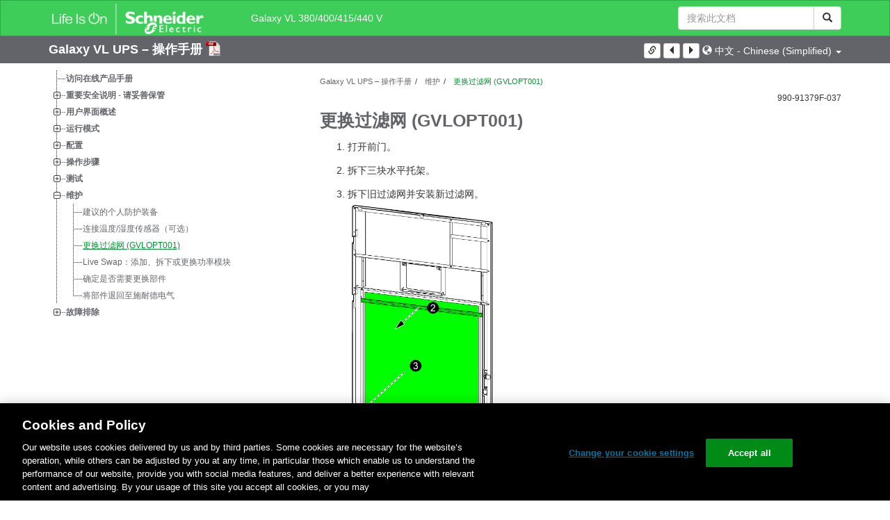

--- FILE ---
content_type: text/html;charset=UTF-8
request_url: https://www.productinfo.schneider-electric.com/galaxyvl_iec/990-91379_master-galaxy-vl-operation-manual/Chinese%20Simplified/990-91379%20Operation%20Galaxy%20VL_zh-CN_0000551454.xml/$/ReplacetheAirFilter_GVLOPT001_zh-CN_0000551466
body_size: 14430
content:








<!DOCTYPE html>
  <html lang="zh">
<head>
<meta charset="UTF-8">


<meta name="viewport" content="width=device-width, initial-scale=1.0">
<meta http-equiv="X-UA-Compatible" content="IE=11">
<!-- HTML5 Shim and Respond.js IE8 support of HTML5 elements and media queries -->
<!--[if lt IE 9]>
  <script src="https://oss.maxcdn.com/libs/html5shiv/3.7.0/html5shiv.js"></script>
  <script src="https://oss.maxcdn.com/libs/respond.js/1.3.0/respond.min.js"></script>
<![endif]-->

			<link rel="shortcut icon" href="/galaxyvl_iec/_theme/favicon.ico" mce_href="/galaxyvl_iec/_theme/favicon.ico" type="image/x-icon"/>
<script type="text/javascript" src="/resources/scripts/libs/jquery-1.11.0.min.js"></script>

          <link rel="stylesheet" href="/galaxyvl_iec/_theme/style/main/default.less"></link>

<script type="text/javascript" src="/galaxyvl_iec/_theme/scripts/lib/bootstrap/bootstrap.min.js"></script>
<script type="text/javascript" src="/galaxyvl_iec/_theme/scripts/utils.js"></script>
<script type="text/javascript" src="/resources/scripts/harp-sdk.js"></script>
<script type="text/javascript" src="/galaxyvl_iec/_theme/scripts/langDropdown.js"></script>
<!-- Google Tag Manager -->
<script>(function(w,d,s,l,i){w[l]=w[l]||[];w[l].push({'gtm.start':
new Date().getTime(),event:'gtm.js'});var f=d.getElementsByTagName(s)[0],
j=d.createElement(s),dl=l!='dataLayer'?'&l='+l:'';j.async=true;j.src=
'https://www.googletagmanager.com/gtm.js?id='+i+dl;f.parentNode.insertBefore(j,f);
})(window,document,'script','dataLayer','GTM-5WGBFDW');</script>
<!-- End Google Tag Manager -->



<script>
$(function() {
  $('form[role=search]').submit(function() {
    var $term = $(this).find('input[name=_term]');
    if (!$term.length) {
      $term = $(this).find('input[name=term]');
    }
    var term = $term.val();
    if (term && term !== '*') {
      setCookie('td.search', term);
    }
  });
});
</script>

<style>

</style>

<title>更换过滤网 (GVLOPT001) - Galaxy VL 380/400/415/440 V</title>

<script type="application/javascript" src="/galaxyvl_iec/_theme/scripts/favoritesToggle.js"></script>
<script type="application/javascript">
var STRING_NONE = "None";
</script>

<!-- Force imagemaps to rescale. -->
<script src="/galaxyvl_iec/_theme/scripts/lib/imageMapResizer/imageMapResizer.min.js"></script>
<script>
  $(function() {
    $('map').imageMapResize();
  });
</script>
	    <meta name="keywords" content=""/>
    <script>
      window.refId = 'ReplacetheAirFilter_GVLOPT001_zh-CN_0000551466';
      window.urlRefId = 'ReplacetheAirFilter_GVLOPT001_zh-CN_0000551466';
      // Turn on footnotes.
      $(function() {
        $('a.footnote').popover({
          container: 'body',
          html:true,
          content: function (){
            var fnContentEle = $(this).prev("span.fnContent");
            if(fnContentEle){
              var fnContent = fnContentEle.html();
              if(fnContent){;
               return fnContent;
              }
            }
          }
        });
      });
    </script>
    <script src="/galaxyvl_iec/_theme/scripts/jquery-detect-swipe.js"></script>
    <script src="/galaxyvl_iec/_theme/scripts/viewer.js"></script>
    <style>
     /* Offset anchors to account for the header. */
     a.xmlId {
         position: relative;
         top: -130px;
         display: block;
         visibility: hidden;
     }

     #headerbottom {
         background-color: #626469;
         margin: 0px 0px 50px 0px;
     }
    </style>
</head>

<body id="page" class="readerPage lang-zh" data-pageId="8357f23f-6e57-4c86-a840-724d1a2929b1">

<nav class="navbar navbar-inverse">
<div class="container">
  <div class="navbar-header">
    <button type="button" class="navbar-toggle" data-toggle="collapse" data-target=".navbar-collapse">
      <span class="icon-bar"></span>
      <span class="icon-bar"></span>
      <span class="icon-bar"></span>
    </button>
    <div class="col-xs-3">
			<a class="navbar-brand" style="padding: 0 50px 0 0" href="https://www.se.com/" target="_blank">
				<img src="/galaxyvl_iec/_theme/images/logos/Logo_SE_White_Transparent_RGB.PNG" style="width: 226px; height: 52px;" class="headerLogo hidden-xs">
				<img src="/galaxyvl_iec/_theme/images/logos/Logo_SE_White_Transparent_RGB.PNG" style="width: 170px; height: 39px;" class="headerLogo visible-xs">
			</a>
    </div>
  </div>

    <form role="search" action='/galaxyvl_iec/search' class="navbar-form navbar-right navbar-input-group">
      <input type="hidden" name="maxFacetValues" value="10"/>
      <input type="hidden" name="filter" value="-search-hidden_md:true"/>
                  <input type="hidden" name="f.manualType_md" value="操作手册"/>
                  <input type="hidden" name="f.lang_md" value="zh"/>
                  <input type="hidden" name="f.format_md" value="XML"/>
                  <input type="hidden" name="f.format_md" value="DITA"/>
                  <input type="hidden" name="f.format_md" value="DITA Topic"/>
      <div class="form-group">
        <label class="sr-only" for="headerTerm">Search Term</label>
        <div class="input-group">
          <input type="text" placeholder="搜索此文档" class="form-control"
            id="headerTerm" name="term" value="">
            <span class="input-group-btn">
              <button type="submit" class="btn btn-default">
                <span class="glyphicon glyphicon-search"></span>
              </button>
            </span>
        </div>
      </div>
    </form>






  <div class="collapse navbar-collapse" id="headerMenu">
    <ul class="nav navbar-nav">
          <li>
            <a class="navbar-brand portal-link" href="/galaxyvl_iec/" title="Galaxy VL 380/400/415/440 V">
              Galaxy VL 380/400/415/440 V
            </a>
          </li>
                <li class="visible-xs"><a href="#" class="tocHeaderLink">目录</a>

    </ul>
  </div><!--/.nav-collapse -->
</div>
</nav>






  
  <div class="publicationHeader prod-portal">
    <div class="container">
      <div class="row">
        <div class="col-xs-7 col-md-8">
          <a class="context-title" href="/galaxyvl_iec/990-91379_master-galaxy-vl-operation-manual/Chinese%20Simplified/990-91379%20Operation%20Galaxy%20VL_zh-CN_0000551454.xml">


          Galaxy VL UPS – 操作手册
          </a>
              <a href="/galaxyvl_iec/990-91379_master-galaxy-vl-operation-manual/Chinese%20Simplified/990-91379F_CH.pdf" target="_blank" style="margin-right: 10px;">
                <img src="/galaxyvl_iec/_theme/images/PDF-icon.svg" style="max-height: 22px; margin-top: -7px;" alt="PDF" title="PDF">
              </a>
        </div>

        <div class="col-xs-5 col-md-4 text-right">
</style>
  <a class="btn btn-default btn-xs" id="persistentLink" href="https://www.productinfo.schneider-electric.com/galaxyvl_iec/viewer?docidentity=ReplaceTheAirFilter-41C0C2C5&amp;lang=zh&amp;extension=xml&amp;manualidentity=OperationGalaxyVLReferenceNumberOpt-2F36EEBF"
      title="将可共享链接URL复制到剪贴板">
    <span class="glyphicon glyphicon-link"></span>
  </a>
<script>
(function() {
  var $link = $('a#persistentLink');
  var href = $link.attr('href');
  $link.click(function() {
    var $clipboard = $('<textarea>').css({
      position: 'fixed',
      left: '-100',
      top: '-100',
      width: '10px',
      height: '10px'
    }).appendTo(document.body);
    try {
      $clipboard.val(href).focus().select();
      document.execCommand('copy');
      alert('Sharable Link URL Copied to Clipboard.');

    } catch (e) {
      console.log(e);
      // Otherwise ignore.
    }
    $clipboard.remove();
  });
}());
</script>
          
          <div style="margin-top: 3px; display: inline-block; white-space: nowrap;">
            <a href="#" class="tocHeaderLink btn btn-xs btn-default visible-xs-inline-block" title="目录">
              <img src="/galaxyvl_iec/_theme/images/toc.svg" style="width: 16px; height: 16px;">
            </a>
            <a href="#" class="prevLink btn btn-xs btn-default" title="上一页">
              <span class="glyphicon glyphicon-triangle-left"></span>
            </a>
            <a href="#" class="nextLink btn btn-xs btn-default" title="下一个">
              <span class="glyphicon glyphicon-triangle-right"></span>
            </a>
          </div>

        <div class="btn-group">
          <a type="button" class="text-sm dropdown-toggle mdToggle" data-toggle="dropdown"
              aria-haspopup="true" aria-expanded="false" title="其他语言" style="color:white">
              <span class="glyphicon glyphicon-globe"></span>
              <span class="hidden-sm hidden-xs">中文 - Chinese (Simplified)</span>
              <span class="caret"></span>
          </a>
          <ul class="dropdown-menu dropdown-menu-right pull-right">
              <li>    <a href="/galaxyvl_iec/990-91379_master-galaxy-vl-operation-manual/Polish/990-91379%20Operation%20Galaxy%20VL_pl_0000551734.xml/$/ReplacetheAirFilter_GVLOPT001_pl_0000551755"  >Polskie - Polish</a>
</li>
              <li>    <a href="/galaxyvl_iec/990-91379_master-galaxy-vl-operation-manual/Japanese/990-91379%20Operation%20Galaxy%20VL_ja_0000551561.xml/$/ReplacetheAirFilter_GVLOPT001_ja_0000551565"  >日本語 - Japanese</a>
</li>
              <li>    <a href="/galaxyvl_iec/990-91379_master-galaxy-vl-operation-manual/Korean/990-91379%20Operation%20Galaxy%20VL_ko_0000552120.xml/$/ReplacetheAirFilter_GVLOPT001_ko_0000552121"  >한국어 - Korean</a>
</li>
              <li>    <a href="/galaxyvl_iec/990-91379_master-galaxy-vl-operation-manual/Thai/990-91379%20Operation%20Galaxy%20VL_th_0000551528.xml/$/ReplacetheAirFilter_GVLOPT001_th_0000551533"  >ไทย - Thai</a>
</li>
              <li>    <a href="/galaxyvl_iec/990-91379_master-galaxy-vl-operation-manual/Swedish/990-91379%20Operation%20Galaxy%20VL_sv_0000552002.xml/$/ReplacetheAirFilter_GVLOPT001_sv_0000551996"  >svenska - Swedish</a>
</li>
              <li>    <a href="/galaxyvl_iec/990-91379_master-galaxy-vl-operation-manual/Dutch/990-91379%20Operation%20Galaxy%20VL_nl_0000551783.xml/$/ReplacetheAirFilter_GVLOPT001_nl_0000551815"  >Nederlands - Dutch</a>
</li>
              <li>    <a href="/galaxyvl_iec/990-91379_master-galaxy-vl-operation-manual/English/990-91379%20Operation%20Galaxy%20VL_0000492863.xml/$/ReplacetheAirFilter_GVLOPT001_0000509070"  >English</a>
</li>
              <li>    <a href="/galaxyvl_iec/990-91379_master-galaxy-vl-operation-manual/Danish/990-91379%20Operation%20Galaxy%20VL_da_0000551723.xml/$/ReplacetheAirFilter_GVLOPT001_da_0000551714"  >dansk - Danish</a>
</li>
              <li>    <a href="/galaxyvl_iec/990-91379_master-galaxy-vl-operation-manual/Turkish/990-91379%20Operation%20Galaxy%20VL_tr_0000551858.xml/$/ReplacetheAirFilter_GVLOPT001_tr_0000551853"  >Türkmen - Turkish</a>
</li>
              <li>    <a href="/galaxyvl_iec/990-91379_master-galaxy-vl-operation-manual/Norwegian/990-91379%20Operation%20Galaxy%20VL_no_0000551932.xml/$/ReplacetheAirFilter_GVLOPT001_no_0000551965"  >norsk - Norwegian</a>
</li>
              <li>    <a href="/galaxyvl_iec/990-91379_master-galaxy-vl-operation-manual/Greek/990-91379%20Operation%20Galaxy%20VL_el_0000552202.xml/$/ReplacetheAirFilter_GVLOPT001_el_0000552169"  >ελληνικά - Greek</a>
</li>
              <li>    <a href="/galaxyvl_iec/990-91379_master-galaxy-vl-operation-manual/Italian/990-91379%20Operation%20Galaxy%20VL_it_0000551316.xml/$/ReplacetheAirFilter_GVLOPT001_it_0000551347"  >Italiano - Italian</a>
</li>
              <li>    <a href="/galaxyvl_iec/990-91379_master-galaxy-vl-operation-manual/European%20Spanish/990-91379%20Operation%20Galaxy%20VL_es_0000551418.xml/$/ReplacetheAirFilter_GVLOPT001_es_0000551407"  >Español - Spanish (Castillian)</a>
</li>
          </ul>
        </div>
       
     
        </div>
      </div>
    </div>
  </div>

    <div class="container" id="bodyWrapper">



      <div class="row">
          <div class="col-sm-4 col-xs-12 hidden-xs" id="readertoc">
<div id="tocPortal">
  <div class="map bookmap" data-product="SchneiderElectric" data-id="OperationGalaxyVLReferenceNumberOpt-2F36EEBF" lang="zh-CN" data-xtrc="bookmap:1" data-xtrf="harp://6064c2c94659bd00018d4b1f/pr/ORIGINAL/Chinese%20Simplified/990-91379%20Operation%20Galaxy%20VL_zh-CN_0000551454.xml">
   <ul id="toc" class="expandable" style="display: none;"><br class="empty"><br class="empty"><br class="empty"><br class="empty"><br class="empty"><br class="empty"><span><span><span style="color: #000000; font-family: IDAutomationHC39L; "></span></span></span>
      <li class="topicref tocentry" data-product="SchneiderElectric" id="toc-AccesstoYourProductManualsOnline_GVL_zh-CN_DD00786393"><a href="/galaxyvl_iec/990-91379_master-galaxy-vl-operation-manual/Chinese%20Simplified/990-91379%20Operation%20Galaxy%20VL_zh-CN_0000551454.xml/$/AccesstoYourProductManualsOnline_GVL_zh-CN_DD00786393" data-refids=" AccesstoYourProductManualsOnline_GVL_zh-CN_DD00786393"> 访问在线产品手册</a></li><br class="empty"><br class="empty"><br class="empty"><br class="empty"><br class="empty"><br class="empty"><span><span><span style="color: #000000; font-family: IDAutomationHC39L; "></span></span></span><br class="empty"><br class="empty"><br class="empty"><br class="empty"><br class="empty"><br class="empty"><span><span><span style="color: #000000; font-family: IDAutomationHC39L; "></span></span></span>
      <li class="topicref chapter tocentry" data-product="SchneiderElectric" id="toc-SafetyInformationREF_Chinese_Simplified_zh-CN_0000034849"><a href="/galaxyvl_iec/990-91379_master-galaxy-vl-operation-manual/Chinese%20Simplified/990-91379%20Operation%20Galaxy%20VL_zh-CN_0000551454.xml/$/SafetyInformationREF_Chinese_Simplified_zh-CN_0000034849" data-refids=" SafetyInformationREF_Chinese_Simplified_zh-CN_0000034849"> 重要安全说明
            - 请妥善保管</a><ul class="toclevel"><br class="empty"><br class="empty"><br class="empty"><br class="empty"><br class="empty"><br class="empty"><span><span><span style="color: #000000; font-family: IDAutomationHC39L; "></span></span></span>
            <li class="topicref tocentry" data-product="SchneiderElectric" id="toc-FCCStatementREF_Chinese_Simplified_zh-CN_0000089834"><a href="/galaxyvl_iec/990-91379_master-galaxy-vl-operation-manual/Chinese%20Simplified/990-91379%20Operation%20Galaxy%20VL_zh-CN_0000551454.xml/$/SafetyInformationREF_Chinese_Simplified_zh-CN_0000034849#FCCStatement-F433D216" data-refids=" FCCStatementREF_Chinese_Simplified_zh-CN_0000089834"> FCC 声明</a></li>
            <li class="topicref tocentry" data-product="SchneiderElectric" id="toc-ElectromagneticCompatibilityREF_CategoryC2_Chinese_Simplified_zh-CN_0000104662"><a href="/galaxyvl_iec/990-91379_master-galaxy-vl-operation-manual/Chinese%20Simplified/990-91379%20Operation%20Galaxy%20VL_zh-CN_0000551454.xml/$/SafetyInformationREF_Chinese_Simplified_zh-CN_0000034849#ElectromagneticCompatibility-6775C89A" data-refids=" ElectromagneticCompatibilityREF_CategoryC2_Chinese_Simplified_zh-CN_0000104662"> 电磁兼容性</a></li>
            <li class="topicref tocentry" data-product="SchneiderElectric" id="toc-SafetyPrecautions_operation_start-upbySE_GVL_zh-CN_DD00527543"><a href="/galaxyvl_iec/990-91379_master-galaxy-vl-operation-manual/Chinese%20Simplified/990-91379%20Operation%20Galaxy%20VL_zh-CN_0000551454.xml/$/SafetyInformationREF_Chinese_Simplified_zh-CN_0000034849#SafetyPrecautions-33BFA965" data-refids=" SafetyPrecautions_operation_start-upbySE_GVL_zh-CN_DD00527543"> 安全注意事项</a></li>
            <li class="topicref tocentry" data-product="SchneiderElectric" id="toc-ENERGYSTARQualification_genericforallUPS_zh-CN_0000440878"><a href="/galaxyvl_iec/990-91379_master-galaxy-vl-operation-manual/Chinese%20Simplified/990-91379%20Operation%20Galaxy%20VL_zh-CN_0000551454.xml/$/SafetyInformationREF_Chinese_Simplified_zh-CN_0000034849#ENERGYSTARQualification-E1EFF0BD" data-refids=" ENERGYSTARQualification_genericforallUPS_zh-CN_0000440878"> “能源之星”认证</a></li>
         </ul>
      </li>
      <li class="topicref chapter tocentry" data-product="SchneiderElectric" id="toc-OverviewofUserInterfaceREF_Chinese_Simplified_zh-CN_0000225307"><a href="/galaxyvl_iec/990-91379_master-galaxy-vl-operation-manual/Chinese%20Simplified/990-91379%20Operation%20Galaxy%20VL_zh-CN_0000551454.xml/$/OverviewofUserInterfaceREF_Chinese_Simplified_zh-CN_0000225307" data-refids=" OverviewofUserInterfaceREF_Chinese_Simplified_zh-CN_0000225307"> 用户界面概述</a><ul class="toclevel"><br class="empty"><br class="empty"><br class="empty"><br class="empty"><br class="empty"><br class="empty"><span><span><span style="color: #000000; font-family: IDAutomationHC39L; "></span></span></span>
            <li class="topicref tocentry" data-product="SchneiderElectric" id="toc-Display_GVL_zh-CN_0000551477"><a href="/galaxyvl_iec/990-91379_master-galaxy-vl-operation-manual/Chinese%20Simplified/990-91379%20Operation%20Galaxy%20VL_zh-CN_0000551454.xml/$/OverviewofUserInterfaceREF_Chinese_Simplified_zh-CN_0000225307#Display-2F3F8411" data-refids=" Display_GVL_zh-CN_0000551477"> 显示屏</a><ul class="toclevel"><br class="empty"><br class="empty"><br class="empty"><br class="empty"><br class="empty"><br class="empty"><span><span><span style="color: #000000; font-family: IDAutomationHC39L; "></span></span></span>
                  <li class="topicref tocentry" data-product="SchneiderElectric" id="toc-MenuTree_GVL_zh-CN_0000551456"><a href="/galaxyvl_iec/990-91379_master-galaxy-vl-operation-manual/Chinese%20Simplified/990-91379%20Operation%20Galaxy%20VL_zh-CN_0000551454.xml/$/OverviewofUserInterfaceREF_Chinese_Simplified_zh-CN_0000225307#MenuTree-2F3FE21C" data-refids=" MenuTree_GVL_zh-CN_0000551456"> 显示屏目录</a></li>
               </ul>
            </li>
            <li class="topicref tocentry" data-product="SchneiderElectric" id="toc-SystemLevelControllerSection_GVL_zh-CN_0000551465"><a href="/galaxyvl_iec/990-91379_master-galaxy-vl-operation-manual/Chinese%20Simplified/990-91379%20Operation%20Galaxy%20VL_zh-CN_0000551454.xml/$/OverviewofUserInterfaceREF_Chinese_Simplified_zh-CN_0000225307#ControllerSection-2FC1D704" data-refids=" SystemLevelControllerSection_GVL_zh-CN_0000551465"> 系统级控制器 (SLC) 和设备控制器
                  (UC) 概述</a></li>
         </ul>
      </li>
      <li class="topicref chapter tocentry" data-product="SchneiderElectric" id="toc-OperationModes_GVL_zh-CN_0000551463"><a href="/galaxyvl_iec/990-91379_master-galaxy-vl-operation-manual/Chinese%20Simplified/990-91379%20Operation%20Galaxy%20VL_zh-CN_0000551454.xml/$/OperationModes_GVL_zh-CN_0000551463" data-refids=" OperationModes_GVL_zh-CN_0000551463"> 运行模式</a><ul class="toclevel"><br class="empty"><br class="empty"><br class="empty"><br class="empty"><br class="empty"><br class="empty"><span><span><span style="color: #000000; font-family: IDAutomationHC39L; "></span></span></span>
            <li class="topicref tocentry" data-product="SchneiderElectric" id="toc-UPSModes_GVL_zh-CN_0000551469"><a href="/galaxyvl_iec/990-91379_master-galaxy-vl-operation-manual/Chinese%20Simplified/990-91379%20Operation%20Galaxy%20VL_zh-CN_0000551454.xml/$/UPSModes_GVL_zh-CN_0000551469" data-refids=" UPSModes_GVL_zh-CN_0000551469"> UPS 模式</a></li>
            <li class="topicref tocentry" data-product="SchneiderElectric" id="toc-SystemModes_GVL_zh-CN_0000551475"><a href="/galaxyvl_iec/990-91379_master-galaxy-vl-operation-manual/Chinese%20Simplified/990-91379%20Operation%20Galaxy%20VL_zh-CN_0000551454.xml/$/SystemModes_GVL_zh-CN_0000551475" data-refids=" SystemModes_GVL_zh-CN_0000551475"> 系统模式</a></li>
         </ul>
      </li>
      <li class="topicref chapter tocentry" data-product="SchneiderElectric" id="toc-ConfigurationTSK_Chinese_Simplified_zh-CN_0000036237"><a href="/galaxyvl_iec/990-91379_master-galaxy-vl-operation-manual/Chinese%20Simplified/990-91379%20Operation%20Galaxy%20VL_zh-CN_0000551454.xml/$/ConfigurationTSK_Chinese_Simplified_zh-CN_0000036237" data-refids=" ConfigurationTSK_Chinese_Simplified_zh-CN_0000036237"> 配置</a><ul class="toclevel"><br class="empty"><br class="empty"><br class="empty"><br class="empty"><br class="empty"><br class="empty"><span><span><span style="color: #000000; font-family: IDAutomationHC39L; "></span></span></span>
            <li class="topicref tocentry" data-product="SchneiderElectric" id="toc-SettheDisplayLanguageTSK_Chinese_Simplified_zh-CN_0000225275"><a href="/galaxyvl_iec/990-91379_master-galaxy-vl-operation-manual/Chinese%20Simplified/990-91379%20Operation%20Galaxy%20VL_zh-CN_0000551454.xml/$/SettheDisplayLanguageTSK_Chinese_Simplified_zh-CN_0000225275" data-refids=" SettheDisplayLanguageTSK_Chinese_Simplified_zh-CN_0000225275"> 设置显示屏语言</a></li>
            <li class="topicref tocentry" data-product="SchneiderElectric" id="toc-ConfiguretheUPSInput_GVL_zh-CN_0000551481"><a href="/galaxyvl_iec/990-91379_master-galaxy-vl-operation-manual/Chinese%20Simplified/990-91379%20Operation%20Galaxy%20VL_zh-CN_0000551454.xml/$/ConfiguretheUPSInput_GVL_zh-CN_0000551481" data-refids=" ConfiguretheUPSInput_GVL_zh-CN_0000551481"> 配置 UPS 输入</a></li>
            <li class="topicref tocentry" data-product="SchneiderElectric" id="toc-ConfiguretheOutput_GVL_zh-CN_0000551460"><a href="/galaxyvl_iec/990-91379_master-galaxy-vl-operation-manual/Chinese%20Simplified/990-91379%20Operation%20Galaxy%20VL_zh-CN_0000551454.xml/$/ConfiguretheOutput_GVL_zh-CN_0000551460" data-refids=" ConfiguretheOutput_GVL_zh-CN_0000551460"> 配置输出</a><ul class="toclevel"><br class="empty"><br class="empty"><br class="empty"><br class="empty"><br class="empty"><br class="empty"><span><span><span style="color: #000000; font-family: IDAutomationHC39L; "></span></span></span>
                  <li class="topicref tocentry" data-product="SchneiderElectric" id="toc-SM_OutputTransformerVoltageCompensationCPT_zh-CN_0000319492"><a href="/galaxyvl_iec/990-91379_master-galaxy-vl-operation-manual/Chinese%20Simplified/990-91379%20Operation%20Galaxy%20VL_zh-CN_0000551454.xml/$/SM_OutputTransformerVoltageCompensationCPT_zh-CN_0000319492" data-refids=" SM_OutputTransformerVoltageCompensationCPT_zh-CN_0000319492"> 输出变压器电压补偿</a></li>
               </ul>
            </li>
            <li class="topicref tocentry" data-product="SchneiderElectric" id="toc-ConfiguretheBatterySolution_GVL_zh-CN_0000551495"><a href="/galaxyvl_iec/990-91379_master-galaxy-vl-operation-manual/Chinese%20Simplified/990-91379%20Operation%20Galaxy%20VL_zh-CN_0000551454.xml/$/ConfiguretheBatterySolution_GVL_zh-CN_0000551495" data-refids=" ConfiguretheBatterySolution_GVL_zh-CN_0000551495"> 配置电池解决方案</a></li>
            <li class="topicref tocentry" data-product="SchneiderElectric" id="toc-ConfigureHighEfficiencyMode_GVL_zh-CN_DD00527544"><a href="/galaxyvl_iec/990-91379_master-galaxy-vl-operation-manual/Chinese%20Simplified/990-91379%20Operation%20Galaxy%20VL_zh-CN_0000551454.xml/$/ConfigureHighEfficiencyMode_GVL_zh-CN_DD00527544" data-refids=" ConfigureHighEfficiencyMode_GVL_zh-CN_DD00527544"> 配置高效模式</a></li>
            <li class="topicref tocentry" data-product="SchneiderElectric" id="toc-ConfigureGridInteractiveUPS_GVL_zh-CN_DD00787008"><a href="/galaxyvl_iec/990-91379_master-galaxy-vl-operation-manual/Chinese%20Simplified/990-91379%20Operation%20Galaxy%20VL_zh-CN_0000551454.xml/$/ConfigureGridInteractiveUPS_GVL_zh-CN_DD00787008" data-refids=" ConfigureGridInteractiveUPS_GVL_zh-CN_DD00787008"> 查看输入接点激活时优先采用电池运行模式的配置</a></li>
            <li class="topicref tocentry" data-product="SchneiderElectric" id="toc-EnablePeakShavingMode_GVL_zh-CN_DD00787009"><a href="/galaxyvl_iec/990-91379_master-galaxy-vl-operation-manual/Chinese%20Simplified/990-91379%20Operation%20Galaxy%20VL_zh-CN_0000551454.xml/$/EnablePeakShavingMode_GVL_zh-CN_DD00787009" data-refids=" EnablePeakShavingMode_GVL_zh-CN_DD00787009"> 启用调峰模式</a></li>
            <li class="topicref tocentry" data-product="SchneiderElectric" id="toc-ConfiguretheBreakers_GVL_zh-CN_0000551491"><a href="/galaxyvl_iec/990-91379_master-galaxy-vl-operation-manual/Chinese%20Simplified/990-91379%20Operation%20Galaxy%20VL_zh-CN_0000551454.xml/$/ConfiguretheBreakers_GVL_zh-CN_0000551491" data-refids=" ConfiguretheBreakers_GVL_zh-CN_0000551491"> 配置断路器</a></li>
            <li class="topicref tocentry" data-product="SchneiderElectric" id="toc-ConfiguretheInputContacts_GVL_zh-CN_0000551483"><a href="/galaxyvl_iec/990-91379_master-galaxy-vl-operation-manual/Chinese%20Simplified/990-91379%20Operation%20Galaxy%20VL_zh-CN_0000551454.xml/$/ConfiguretheInputContacts_GVL_zh-CN_0000551483" data-refids=" ConfiguretheInputContacts_GVL_zh-CN_0000551483"> 配置输入接点</a></li>
            <li class="topicref tocentry" data-product="SchneiderElectric" id="toc-ConfiguretheOutputRelays_GVL_zh-CN_0000551458"><a href="/galaxyvl_iec/990-91379_master-galaxy-vl-operation-manual/Chinese%20Simplified/990-91379%20Operation%20Galaxy%20VL_zh-CN_0000551454.xml/$/ConfiguretheOutputRelays_GVL_zh-CN_0000551458" data-refids=" ConfiguretheOutputRelays_GVL_zh-CN_0000551458"> 配置输出继电器</a></li>
            <li class="topicref tocentry" data-product="SchneiderElectric" id="toc-ConfiguretheNetwork_GVL_zh-CN_0000551487"><a href="/galaxyvl_iec/990-91379_master-galaxy-vl-operation-manual/Chinese%20Simplified/990-91379%20Operation%20Galaxy%20VL_zh-CN_0000551454.xml/$/ConfiguretheNetwork_GVL_zh-CN_0000551487" data-refids=" ConfiguretheNetwork_GVL_zh-CN_0000551487"> 配置网络</a></li>
            <li class="topicref tocentry" data-product="SchneiderElectric" id="toc-ConfiguretheModbus_GVL_zh-CN_0000551468"><a href="/galaxyvl_iec/990-91379_master-galaxy-vl-operation-manual/Chinese%20Simplified/990-91379%20Operation%20Galaxy%20VL_zh-CN_0000551454.xml/$/ConfiguretheModbus_GVL_zh-CN_0000551468" data-refids=" ConfiguretheModbus_GVL_zh-CN_0000551468"> 配置 Modbus</a></li>
            <li class="topicref tocentry" data-product="SchneiderElectric" id="toc-SettheUPSNameTSK_Chinese_Simplified_zh-CN_0000225288"><a href="/galaxyvl_iec/990-91379_master-galaxy-vl-operation-manual/Chinese%20Simplified/990-91379%20Operation%20Galaxy%20VL_zh-CN_0000551454.xml/$/SettheUPSNameTSK_Chinese_Simplified_zh-CN_0000225288" data-refids=" SettheUPSNameTSK_Chinese_Simplified_zh-CN_0000225288"> 设置 UPS 名称</a></li>
            <li class="topicref tocentry" data-product="SchneiderElectric" id="toc-SettheDateandTimeTSK_Chinese_Simplified_zh-CN_0000225327"><a href="/galaxyvl_iec/990-91379_master-galaxy-vl-operation-manual/Chinese%20Simplified/990-91379%20Operation%20Galaxy%20VL_zh-CN_0000551454.xml/$/SettheDateandTimeTSK_Chinese_Simplified_zh-CN_0000225327" data-refids=" SettheDateandTimeTSK_Chinese_Simplified_zh-CN_0000225327"> 设置日期和时间</a></li>
            <li class="topicref tocentry" data-product="SchneiderElectric" id="toc-ConfiguretheDisplayPreferences_GVL_zh-CN_DD00951148"><a href="/galaxyvl_iec/990-91379_master-galaxy-vl-operation-manual/Chinese%20Simplified/990-91379%20Operation%20Galaxy%20VL_zh-CN_0000551454.xml/$/ConfiguretheDisplayPreferences_GVL_zh-CN_DD00951148" data-refids=" ConfiguretheDisplayPreferences_GVL_zh-CN_DD00951148"> 配置显示屏首选项</a></li>
            <li class="topicref tocentry" data-product="SchneiderElectric" id="toc-ConfiguretheAirFilterReminder_GVL_zh-CN_0000551471"><a href="/galaxyvl_iec/990-91379_master-galaxy-vl-operation-manual/Chinese%20Simplified/990-91379%20Operation%20Galaxy%20VL_zh-CN_0000551454.xml/$/ConfiguretheAirFilterReminder_GVL_zh-CN_0000551471" data-refids=" ConfiguretheAirFilterReminder_GVL_zh-CN_0000551471"> 配置过滤网提示</a></li>
            <li class="topicref tocentry" data-product="SchneiderElectric" id="toc-SavetheUPSSettingsonaUSBDevice_GVL_zh-CN_0000551478"><a href="/galaxyvl_iec/990-91379_master-galaxy-vl-operation-manual/Chinese%20Simplified/990-91379%20Operation%20Galaxy%20VL_zh-CN_0000551454.xml/$/SavetheUPSSettingsonaUSBDevice_GVL_zh-CN_0000551478" data-refids=" SavetheUPSSettingsonaUSBDevice_GVL_zh-CN_0000551478"> 将 UPS 设置保存到 USB 设备上</a></li>
            <li class="topicref tocentry" data-product="SchneiderElectric" id="toc-RestoretheUPSSettingsfromaUSBDevice_GVL_zh-CN_0000551467"><a href="/galaxyvl_iec/990-91379_master-galaxy-vl-operation-manual/Chinese%20Simplified/990-91379%20Operation%20Galaxy%20VL_zh-CN_0000551454.xml/$/RestoretheUPSSettingsfromaUSBDevice_GVL_zh-CN_0000551467" data-refids=" RestoretheUPSSettingsfromaUSBDevice_GVL_zh-CN_0000551467"> 从 USB 设备恢复 UPS 设置</a></li>
            <li class="topicref tocentry" data-product="SchneiderElectric" id="toc-ChangethePasswordTSK_Chinese_Simplified_zh-CN_0000225283"><a href="/galaxyvl_iec/990-91379_master-galaxy-vl-operation-manual/Chinese%20Simplified/990-91379%20Operation%20Galaxy%20VL_zh-CN_0000551454.xml/$/ChangethePasswordTSK_Chinese_Simplified_zh-CN_0000225283" data-refids=" ChangethePasswordTSK_Chinese_Simplified_zh-CN_0000225283"> 更改密码</a></li>
         </ul>
      </li>
      <li class="topicref chapter tocentry" data-product="SchneiderElectric" id="toc-OperationProceduresTSK_Chinese_Simplified_zh-CN_0000036248"><a href="/galaxyvl_iec/990-91379_master-galaxy-vl-operation-manual/Chinese%20Simplified/990-91379%20Operation%20Galaxy%20VL_zh-CN_0000551454.xml/$/OperationProceduresTSK_Chinese_Simplified_zh-CN_0000036248" data-refids=" OperationProceduresTSK_Chinese_Simplified_zh-CN_0000036248"> 操作步骤</a><ul class="toclevel"><br class="empty"><br class="empty"><br class="empty"><br class="empty"><br class="empty"><br class="empty"><span><span><span style="color: #000000; font-family: IDAutomationHC39L; "></span></span></span>
            <li class="topicref tocentry" data-product="SchneiderElectric" id="toc-TransfertheUPSfromNormalOperationtoStaticBypassOperationTSK_Chinese_Simplified_zh-CN_0000225270"><a href="/galaxyvl_iec/990-91379_master-galaxy-vl-operation-manual/Chinese%20Simplified/990-91379%20Operation%20Galaxy%20VL_zh-CN_0000551454.xml/$/TransfertheUPSfromNormalOperationtoStaticBypassOperationTSK_Chinese_Simplified_zh-CN_0000225270" data-refids=" TransfertheUPSfromNormalOperationtoStaticBypassOperationTSK_Chinese_Simplified_zh-CN_0000225270"> 将 UPS 从正常运行模式切换到静态旁路运行模式</a></li>
            <li class="topicref tocentry" data-product="SchneiderElectric" id="toc-TransfertheUPSfromStaticBypassOperationtoNormalOperationTSK_Chinese_Simplified_zh-CN_0000225277"><a href="/galaxyvl_iec/990-91379_master-galaxy-vl-operation-manual/Chinese%20Simplified/990-91379%20Operation%20Galaxy%20VL_zh-CN_0000551454.xml/$/TransfertheUPSfromStaticBypassOperationtoNormalOperationTSK_Chinese_Simplified_zh-CN_0000225277" data-refids=" TransfertheUPSfromStaticBypassOperationtoNormalOperationTSK_Chinese_Simplified_zh-CN_0000225277"> 将 UPS 从静态旁路运行模式切换到正常运行模式</a></li>
            <li class="topicref tocentry" data-product="SchneiderElectric" id="toc-TurntheInverterOFFTSK_Chinese_Simplified_zh-CN_0000225282"><a href="/galaxyvl_iec/990-91379_master-galaxy-vl-operation-manual/Chinese%20Simplified/990-91379%20Operation%20Galaxy%20VL_zh-CN_0000551454.xml/$/TurntheInverterOFFTSK_Chinese_Simplified_zh-CN_0000225282" data-refids=" TurntheInverterOFFTSK_Chinese_Simplified_zh-CN_0000225282"> 关闭逆变器</a></li>
            <li class="topicref tocentry" data-product="SchneiderElectric" id="toc-TurntheInverterONTSK_Chinese_Simplified_zh-CN_0000225315"><a href="/galaxyvl_iec/990-91379_master-galaxy-vl-operation-manual/Chinese%20Simplified/990-91379%20Operation%20Galaxy%20VL_zh-CN_0000551454.xml/$/TurntheInverterONTSK_Chinese_Simplified_zh-CN_0000225315" data-refids=" TurntheInverterONTSK_Chinese_Simplified_zh-CN_0000225315"> 打开逆变器</a></li>
            <li class="topicref tocentry" data-product="SchneiderElectric" id="toc-SettheChargerModeTSK_Chinese_Simplified_zh-CN_0000225273"><a href="/galaxyvl_iec/990-91379_master-galaxy-vl-operation-manual/Chinese%20Simplified/990-91379%20Operation%20Galaxy%20VL_zh-CN_0000551454.xml/$/SettheChargerModeTSK_Chinese_Simplified_zh-CN_0000225273" data-refids=" SettheChargerModeTSK_Chinese_Simplified_zh-CN_0000225273"> 设置充电模式</a></li>
            <li class="topicref tocentry" data-product="SchneiderElectric" id="toc-ShutDowntheUPSSystemintoMaintenanceBypassOperation_GVL_zh-CN_0000551457"><a href="/galaxyvl_iec/990-91379_master-galaxy-vl-operation-manual/Chinese%20Simplified/990-91379%20Operation%20Galaxy%20VL_zh-CN_0000551454.xml/$/ShutDowntheUPSSystemintoMaintenanceBypassOperation_GVL_zh-CN_0000551457" data-refids=" ShutDowntheUPSSystemintoMaintenanceBypassOperation_GVL_zh-CN_0000551457"> 关闭 UPS 系统，使其进入维修旁路运行模式</a></li>
            <li class="topicref tocentry" data-product="SchneiderElectric" id="toc-ShutDowntheUPSSystemwithKirkKeyInstalledintoMaintenanceBypass_zh-CN_0000364644"><a href="/galaxyvl_iec/990-91379_master-galaxy-vl-operation-manual/Chinese%20Simplified/990-91379%20Operation%20Galaxy%20VL_zh-CN_0000551454.xml/$/ShutDowntheUPSSystemwithKirkKeyInstalledintoMaintenanceBypass_zh-CN_0000364644" data-refids=" ShutDowntheUPSSystemwithKirkKeyInstalledintoMaintenanceBypass_zh-CN_0000364644"> 关闭带有 Kirk-Key 的单机
                  UPS 系统，使其进入维修旁路运行模式 </a></li>
            <li class="topicref tocentry" data-product="SchneiderElectric" id="toc-StartUptheUPSSystemfromMaintenanceBypassOperation_GVL_zh-CN_0000551485"><a href="/galaxyvl_iec/990-91379_master-galaxy-vl-operation-manual/Chinese%20Simplified/990-91379%20Operation%20Galaxy%20VL_zh-CN_0000551454.xml/$/StartUptheUPSSystemfromMaintenanceBypassOperation_GVL_zh-CN_0000551485" data-refids=" StartUptheUPSSystemfromMaintenanceBypassOperation_GVL_zh-CN_0000551485"> 在维修旁路运行模式下启动
                  UPS 系统</a></li>
            <li class="topicref tocentry" data-product="SchneiderElectric" id="toc-StartUpfromMaintenanceBypassOperationwithKirkkey_GVL_zh-CN_0000551492"><a href="/galaxyvl_iec/990-91379_master-galaxy-vl-operation-manual/Chinese%20Simplified/990-91379%20Operation%20Galaxy%20VL_zh-CN_0000551454.xml/$/StartUpfromMaintenanceBypassOperationwithKirkkey_GVL_zh-CN_0000551492" data-refids=" StartUpfromMaintenanceBypassOperationwithKirkkey_GVL_zh-CN_0000551492"> 在维修旁路运行模式下启动带有
                  Kirk-Key 的单机 UPS 系统 </a></li>
            <li class="topicref tocentry" data-product="SchneiderElectric" id="toc-IsolateaSingleUPSintheParallelSystem_GVL_zh-CN_DD00787010"><a href="/galaxyvl_iec/990-91379_master-galaxy-vl-operation-manual/Chinese%20Simplified/990-91379%20Operation%20Galaxy%20VL_zh-CN_0000551454.xml/$/IsolateaSingleUPSintheParallelSystem_GVL_zh-CN_DD00787010" data-refids=" IsolateaSingleUPSintheParallelSystem_GVL_zh-CN_DD00787010"> 在并机系统中隔离单机
                  UPS</a></li>
            <li class="topicref tocentry" data-product="SchneiderElectric" id="toc-StartUpandAddUPStoaRunningParallelSystem_GVL_zh-CN_DD00787011"><a href="/galaxyvl_iec/990-91379_master-galaxy-vl-operation-manual/Chinese%20Simplified/990-91379%20Operation%20Galaxy%20VL_zh-CN_0000551454.xml/$/StartUpandAddUPStoaRunningParallelSystem_GVL_zh-CN_DD00787011" data-refids=" StartUpandAddUPStoaRunningParallelSystem_GVL_zh-CN_DD00787011"> 启动 UPS 并将其添加到运行的并机系统中</a></li>
            <li class="topicref tocentry" data-product="SchneiderElectric" id="toc-2_AccessaConfiguredNetworkManagementInterfaceCPT_zh-CN_0000261924"><a href="/galaxyvl_iec/990-91379_master-galaxy-vl-operation-manual/Chinese%20Simplified/990-91379%20Operation%20Galaxy%20VL_zh-CN_0000551454.xml/$/2_AccessaConfiguredNetworkManagementInterfaceCPT_zh-CN_0000261924" data-refids=" 2_AccessaConfiguredNetworkManagementInterfaceCPT_zh-CN_0000261924"> 访问已配置的网络管理接口</a><ul class="toclevel"><br class="empty"><br class="empty"><br class="empty"><br class="empty"><br class="empty"><br class="empty"><span><span><span style="color: #000000; font-family: IDAutomationHC39L; "></span></span></span>
                  <li class="topicref tocentry" data-product="SchneiderElectric" id="toc-GVS_EnableHTTP_HTTPSProtocols_zh-CN_0000261925"><a href="/galaxyvl_iec/990-91379_master-galaxy-vl-operation-manual/Chinese%20Simplified/990-91379%20Operation%20Galaxy%20VL_zh-CN_0000551454.xml/$/GVS_EnableHTTP_HTTPSProtocols_zh-CN_0000261925" data-refids=" GVS_EnableHTTP_HTTPSProtocols_zh-CN_0000261925"> 启用 HTTP/HTTPS 协议</a></li>
                  <li class="topicref tocentry" data-product="SchneiderElectric" id="toc-EnableSNMPProtocolsTSK_zh-CN_0000261923"><a href="/galaxyvl_iec/990-91379_master-galaxy-vl-operation-manual/Chinese%20Simplified/990-91379%20Operation%20Galaxy%20VL_zh-CN_0000551454.xml/$/EnableSNMPProtocolsTSK_zh-CN_0000261923" data-refids=" EnableSNMPProtocolsTSK_zh-CN_0000261923"> 启用 SNMP 协议</a></li>
               </ul>
            </li>
            <li class="topicref tocentry" data-product="SchneiderElectric" id="toc-ViewtheLogs_GVL_zh-CN_0000551479"><a href="/galaxyvl_iec/990-91379_master-galaxy-vl-operation-manual/Chinese%20Simplified/990-91379%20Operation%20Galaxy%20VL_zh-CN_0000551454.xml/$/ViewtheLogs_GVL_zh-CN_0000551479" data-refids=" ViewtheLogs_GVL_zh-CN_0000551479"> 查看日志</a></li>
            <li class="topicref tocentry" data-product="SchneiderElectric" id="toc-ViewtheSystemStatusInformation_GVL_zh-CN_0000551486"><a href="/galaxyvl_iec/990-91379_master-galaxy-vl-operation-manual/Chinese%20Simplified/990-91379%20Operation%20Galaxy%20VL_zh-CN_0000551454.xml/$/ViewtheSystemStatusInformation_GVL_zh-CN_0000551486" data-refids=" ViewtheSystemStatusInformation_GVL_zh-CN_0000551486"> 查看系统状态信息</a></li>
         </ul>
      </li>
      <li class="topicref chapter tocentry" data-product="SchneiderElectric" id="toc-TestsCPT_Chinese_Simplified_zh-CN_0000225287"><a href="/galaxyvl_iec/990-91379_master-galaxy-vl-operation-manual/Chinese%20Simplified/990-91379%20Operation%20Galaxy%20VL_zh-CN_0000551454.xml/$/TestsCPT_Chinese_Simplified_zh-CN_0000225287" data-refids=" TestsCPT_Chinese_Simplified_zh-CN_0000225287"> 测试</a><ul class="toclevel"><br class="empty"><br class="empty"><br class="empty"><br class="empty"><br class="empty"><br class="empty"><span><span><span style="color: #000000; font-family: IDAutomationHC39L; "></span></span></span>
            <li class="topicref tocentry" data-product="SchneiderElectric" id="toc-StartaRuntimeCalibrationTestTSK_Chinese_Simplified_zh-CN_0000225308"><a href="/galaxyvl_iec/990-91379_master-galaxy-vl-operation-manual/Chinese%20Simplified/990-91379%20Operation%20Galaxy%20VL_zh-CN_0000551454.xml/$/StartaRuntimeCalibrationTestTSK_Chinese_Simplified_zh-CN_0000225308" data-refids=" StartaRuntimeCalibrationTestTSK_Chinese_Simplified_zh-CN_0000225308"> 启动运行时间校准测试</a></li>
            <li class="topicref tocentry" data-product="SchneiderElectric" id="toc-CancelaRuntimeCalibrationTestTSK_Chinese_Simplified_zh-CN_0000225306"><a href="/galaxyvl_iec/990-91379_master-galaxy-vl-operation-manual/Chinese%20Simplified/990-91379%20Operation%20Galaxy%20VL_zh-CN_0000551454.xml/$/CancelaRuntimeCalibrationTestTSK_Chinese_Simplified_zh-CN_0000225306" data-refids=" CancelaRuntimeCalibrationTestTSK_Chinese_Simplified_zh-CN_0000225306"> 停止运行时间校准测试</a></li>
            <li class="topicref tocentry" data-product="SchneiderElectric" id="toc-StartaBatteryTestTSK_Chinese_Simplified_zh-CN_0000225301"><a href="/galaxyvl_iec/990-91379_master-galaxy-vl-operation-manual/Chinese%20Simplified/990-91379%20Operation%20Galaxy%20VL_zh-CN_0000551454.xml/$/StartaBatteryTestTSK_Chinese_Simplified_zh-CN_0000225301" data-refids=" StartaBatteryTestTSK_Chinese_Simplified_zh-CN_0000225301"> 开始电池测试</a></li>
            <li class="topicref tocentry" data-product="SchneiderElectric" id="toc-CancelaBatteryTestTSK_Chinese_Simplified_zh-CN_0000225324"><a href="/galaxyvl_iec/990-91379_master-galaxy-vl-operation-manual/Chinese%20Simplified/990-91379%20Operation%20Galaxy%20VL_zh-CN_0000551454.xml/$/CancelaBatteryTestTSK_Chinese_Simplified_zh-CN_0000225324" data-refids=" CancelaBatteryTestTSK_Chinese_Simplified_zh-CN_0000225324"> 停止电池测试</a></li>
            <li class="topicref tocentry" data-product="SchneiderElectric" id="toc-PerformaBatterySPoTModeTest_GVL_zh-CN_DD00951149"><a href="/galaxyvl_iec/990-91379_master-galaxy-vl-operation-manual/Chinese%20Simplified/990-91379%20Operation%20Galaxy%20VL_zh-CN_0000551454.xml/$/PerformaBatterySPoTModeTest_GVL_zh-CN_DD00951149" data-refids=" PerformaBatterySPoTModeTest_GVL_zh-CN_DD00951149"> 执行电池 SPoT 模式测试</a></li>
         </ul>
      </li>
      <li class="topicref chapter tocentry" data-product="SchneiderElectric" id="toc-MaintenanceTSK_Chinese_Simplified_zh-CN_0000036246"><a href="/galaxyvl_iec/990-91379_master-galaxy-vl-operation-manual/Chinese%20Simplified/990-91379%20Operation%20Galaxy%20VL_zh-CN_0000551454.xml/$/MaintenanceTSK_Chinese_Simplified_zh-CN_0000036246" data-refids=" MaintenanceTSK_Chinese_Simplified_zh-CN_0000036246"> 维护</a><ul class="toclevel"><br class="empty"><br class="empty"><br class="empty"><br class="empty"><br class="empty"><br class="empty"><span><span><span style="color: #000000; font-family: IDAutomationHC39L; "></span></span></span>
            <li class="topicref tocentry" data-product="SchneiderElectric" id="toc-RecommendedPersonalProtectiveEquipment_UPS_zh-CN_DD00787013"><a href="/galaxyvl_iec/990-91379_master-galaxy-vl-operation-manual/Chinese%20Simplified/990-91379%20Operation%20Galaxy%20VL_zh-CN_0000551454.xml/$/RecommendedPersonalProtectiveEquipment_UPS_zh-CN_DD00787013" data-refids=" RecommendedPersonalProtectiveEquipment_UPS_zh-CN_DD00787013"> 建议的个人防护装备</a></li>
            <li class="topicref tocentry" data-product="SchneiderElectric" id="toc-ConnectTemperature_HumiditySensor_zh-CN_0000459663"><a href="/galaxyvl_iec/990-91379_master-galaxy-vl-operation-manual/Chinese%20Simplified/990-91379%20Operation%20Galaxy%20VL_zh-CN_0000551454.xml/$/ConnectTemperature_HumiditySensor_zh-CN_0000459663" data-refids=" ConnectTemperature_HumiditySensor_zh-CN_0000459663"> 连接温度/湿度传感器（可选）</a></li>
            <li class="topicref tocentry" data-product="SchneiderElectric" id="toc-ReplacetheAirFilter_GVLOPT001_zh-CN_0000551466"><a href="/galaxyvl_iec/990-91379_master-galaxy-vl-operation-manual/Chinese%20Simplified/990-91379%20Operation%20Galaxy%20VL_zh-CN_0000551454.xml/$/ReplacetheAirFilter_GVLOPT001_zh-CN_0000551466" data-refids=" ReplacetheAirFilter_GVLOPT001_zh-CN_0000551466"> 更换过滤网 (GVLOPT001)</a></li>
            <li class="topicref tocentry" data-product="SchneiderElectric" id="toc-ReplaceorInstallaPowerModule_GVL_zh-CN_0000551474"><a href="/galaxyvl_iec/990-91379_master-galaxy-vl-operation-manual/Chinese%20Simplified/990-91379%20Operation%20Galaxy%20VL_zh-CN_0000551454.xml/$/ReplaceorInstallaPowerModule_GVL_zh-CN_0000551474" data-refids=" ReplaceorInstallaPowerModule_GVL_zh-CN_0000551474"> 
                  <span class="ph" data-xtrc="ph:1">Live Swap</span>：添加、拆下或更换功率模块</a></li>
            <li class="topicref tocentry" data-product="SchneiderElectric" id="toc-DetermineifyouneedaReplacementPartTSK_Chinese_Simplified_zh-CN_0000036217"><a href="/galaxyvl_iec/990-91379_master-galaxy-vl-operation-manual/Chinese%20Simplified/990-91379%20Operation%20Galaxy%20VL_zh-CN_0000551454.xml/$/DetermineifyouneedaReplacementPartTSK_Chinese_Simplified_zh-CN_0000036217" data-refids=" DetermineifyouneedaReplacementPartTSK_Chinese_Simplified_zh-CN_0000036217"> 确定是否需要更换部件</a></li>
            <li class="topicref tocentry" data-product="SchneiderElectric" id="toc-ReturnPartstoAPCREF_Chinese_Simplified_zh-CN_0000036214"><a href="/galaxyvl_iec/990-91379_master-galaxy-vl-operation-manual/Chinese%20Simplified/990-91379%20Operation%20Galaxy%20VL_zh-CN_0000551454.xml/$/ReturnPartstoAPCREF_Chinese_Simplified_zh-CN_0000036214" data-refids=" ReturnPartstoAPCREF_Chinese_Simplified_zh-CN_0000036214"> 将部件退回至施耐德电气</a></li>
         </ul>
      </li>
      <li class="topicref chapter tocentry" data-product="SchneiderElectric" id="toc-TroubleshootingREF_Chinese_Simplified_zh-CN_0000225299"><a href="/galaxyvl_iec/990-91379_master-galaxy-vl-operation-manual/Chinese%20Simplified/990-91379%20Operation%20Galaxy%20VL_zh-CN_0000551454.xml/$/TroubleshootingREF_Chinese_Simplified_zh-CN_0000225299" data-refids=" TroubleshootingREF_Chinese_Simplified_zh-CN_0000225299"> 故障排除</a><ul class="toclevel"><br class="empty"><br class="empty"><br class="empty"><br class="empty"><br class="empty"><br class="empty"><span><span><span style="color: #000000; font-family: IDAutomationHC39L; "></span></span></span>
            <li class="topicref tocentry" data-product="SchneiderElectric" id="toc-StatusLEDLightingperUPSOperationModeREF_Chinese_Simplified_zh-CN_0000225295"><a href="/galaxyvl_iec/990-91379_master-galaxy-vl-operation-manual/Chinese%20Simplified/990-91379%20Operation%20Galaxy%20VL_zh-CN_0000551454.xml/$/StatusLEDLightingperUPSOperationModeREF_Chinese_Simplified_zh-CN_0000225295" data-refids=" StatusLEDLightingperUPSOperationModeREF_Chinese_Simplified_zh-CN_0000225295"> 各 UPS 运行模式的状态
                  LED 颜色</a></li>
            <li class="topicref tocentry" data-product="SchneiderElectric" id="toc-ExportUPSReporttoaUSBDevice_GVL_zh-CN_0000551462"><a href="/galaxyvl_iec/990-91379_master-galaxy-vl-operation-manual/Chinese%20Simplified/990-91379%20Operation%20Galaxy%20VL_zh-CN_0000551454.xml/$/ExportUPSReporttoaUSBDevice_GVL_zh-CN_0000551462" data-refids=" ExportUPSReporttoaUSBDevice_GVL_zh-CN_0000551462"> 将 UPS 报告导出到 USB 设备</a></li>
         </ul>
      </li><br class="empty"><br class="empty"><br class="empty"><br class="empty"><br class="empty"><br class="empty"><span><span><span style="color: #000000; font-family: IDAutomationHC39L; "></span></span></span></ul>
</div>    <noscript>
<div class="map bookmap" data-product="SchneiderElectric" data-id="OperationGalaxyVLReferenceNumberOpt-2F36EEBF" lang="zh-CN" data-xtrc="bookmap:1" data-xtrf="harp://6064c2c94659bd00018d4b1f/pr/ORIGINAL/Chinese%20Simplified/990-91379%20Operation%20Galaxy%20VL_zh-CN_0000551454.xml">
   <ul id="toc" class="expandable"><br class="empty"><br class="empty"><br class="empty"><br class="empty"><br class="empty"><br class="empty"><span><span><span style="color: #000000; font-family: IDAutomationHC39L; "></span></span></span>
      <li class="topicref tocentry" data-product="SchneiderElectric" id="toc-AccesstoYourProductManualsOnline_GVL_zh-CN_DD00786393"><a href="/galaxyvl_iec/990-91379_master-galaxy-vl-operation-manual/Chinese%20Simplified/990-91379%20Operation%20Galaxy%20VL_zh-CN_0000551454.xml/$/AccesstoYourProductManualsOnline_GVL_zh-CN_DD00786393" data-refids=" AccesstoYourProductManualsOnline_GVL_zh-CN_DD00786393"> 访问在线产品手册</a></li><br class="empty"><br class="empty"><br class="empty"><br class="empty"><br class="empty"><br class="empty"><span><span><span style="color: #000000; font-family: IDAutomationHC39L; "></span></span></span><br class="empty"><br class="empty"><br class="empty"><br class="empty"><br class="empty"><br class="empty"><span><span><span style="color: #000000; font-family: IDAutomationHC39L; "></span></span></span>
      <li class="topicref chapter tocentry" data-product="SchneiderElectric" id="toc-SafetyInformationREF_Chinese_Simplified_zh-CN_0000034849"><a href="/galaxyvl_iec/990-91379_master-galaxy-vl-operation-manual/Chinese%20Simplified/990-91379%20Operation%20Galaxy%20VL_zh-CN_0000551454.xml/$/SafetyInformationREF_Chinese_Simplified_zh-CN_0000034849" data-refids=" SafetyInformationREF_Chinese_Simplified_zh-CN_0000034849"> 重要安全说明
            - 请妥善保管</a><ul class="toclevel"><br class="empty"><br class="empty"><br class="empty"><br class="empty"><br class="empty"><br class="empty"><span><span><span style="color: #000000; font-family: IDAutomationHC39L; "></span></span></span>
            <li class="topicref tocentry" data-product="SchneiderElectric" id="toc-FCCStatementREF_Chinese_Simplified_zh-CN_0000089834"><a href="/galaxyvl_iec/990-91379_master-galaxy-vl-operation-manual/Chinese%20Simplified/990-91379%20Operation%20Galaxy%20VL_zh-CN_0000551454.xml/$/SafetyInformationREF_Chinese_Simplified_zh-CN_0000034849#FCCStatement-F433D216" data-refids=" FCCStatementREF_Chinese_Simplified_zh-CN_0000089834"> FCC 声明</a></li>
            <li class="topicref tocentry" data-product="SchneiderElectric" id="toc-ElectromagneticCompatibilityREF_CategoryC2_Chinese_Simplified_zh-CN_0000104662"><a href="/galaxyvl_iec/990-91379_master-galaxy-vl-operation-manual/Chinese%20Simplified/990-91379%20Operation%20Galaxy%20VL_zh-CN_0000551454.xml/$/SafetyInformationREF_Chinese_Simplified_zh-CN_0000034849#ElectromagneticCompatibility-6775C89A" data-refids=" ElectromagneticCompatibilityREF_CategoryC2_Chinese_Simplified_zh-CN_0000104662"> 电磁兼容性</a></li>
            <li class="topicref tocentry" data-product="SchneiderElectric" id="toc-SafetyPrecautions_operation_start-upbySE_GVL_zh-CN_DD00527543"><a href="/galaxyvl_iec/990-91379_master-galaxy-vl-operation-manual/Chinese%20Simplified/990-91379%20Operation%20Galaxy%20VL_zh-CN_0000551454.xml/$/SafetyInformationREF_Chinese_Simplified_zh-CN_0000034849#SafetyPrecautions-33BFA965" data-refids=" SafetyPrecautions_operation_start-upbySE_GVL_zh-CN_DD00527543"> 安全注意事项</a></li>
            <li class="topicref tocentry" data-product="SchneiderElectric" id="toc-ENERGYSTARQualification_genericforallUPS_zh-CN_0000440878"><a href="/galaxyvl_iec/990-91379_master-galaxy-vl-operation-manual/Chinese%20Simplified/990-91379%20Operation%20Galaxy%20VL_zh-CN_0000551454.xml/$/SafetyInformationREF_Chinese_Simplified_zh-CN_0000034849#ENERGYSTARQualification-E1EFF0BD" data-refids=" ENERGYSTARQualification_genericforallUPS_zh-CN_0000440878"> “能源之星”认证</a></li>
         </ul>
      </li>
      <li class="topicref chapter tocentry" data-product="SchneiderElectric" id="toc-OverviewofUserInterfaceREF_Chinese_Simplified_zh-CN_0000225307"><a href="/galaxyvl_iec/990-91379_master-galaxy-vl-operation-manual/Chinese%20Simplified/990-91379%20Operation%20Galaxy%20VL_zh-CN_0000551454.xml/$/OverviewofUserInterfaceREF_Chinese_Simplified_zh-CN_0000225307" data-refids=" OverviewofUserInterfaceREF_Chinese_Simplified_zh-CN_0000225307"> 用户界面概述</a><ul class="toclevel"><br class="empty"><br class="empty"><br class="empty"><br class="empty"><br class="empty"><br class="empty"><span><span><span style="color: #000000; font-family: IDAutomationHC39L; "></span></span></span>
            <li class="topicref tocentry" data-product="SchneiderElectric" id="toc-Display_GVL_zh-CN_0000551477"><a href="/galaxyvl_iec/990-91379_master-galaxy-vl-operation-manual/Chinese%20Simplified/990-91379%20Operation%20Galaxy%20VL_zh-CN_0000551454.xml/$/OverviewofUserInterfaceREF_Chinese_Simplified_zh-CN_0000225307#Display-2F3F8411" data-refids=" Display_GVL_zh-CN_0000551477"> 显示屏</a><ul class="toclevel"><br class="empty"><br class="empty"><br class="empty"><br class="empty"><br class="empty"><br class="empty"><span><span><span style="color: #000000; font-family: IDAutomationHC39L; "></span></span></span>
                  <li class="topicref tocentry" data-product="SchneiderElectric" id="toc-MenuTree_GVL_zh-CN_0000551456"><a href="/galaxyvl_iec/990-91379_master-galaxy-vl-operation-manual/Chinese%20Simplified/990-91379%20Operation%20Galaxy%20VL_zh-CN_0000551454.xml/$/OverviewofUserInterfaceREF_Chinese_Simplified_zh-CN_0000225307#MenuTree-2F3FE21C" data-refids=" MenuTree_GVL_zh-CN_0000551456"> 显示屏目录</a></li>
               </ul>
            </li>
            <li class="topicref tocentry" data-product="SchneiderElectric" id="toc-SystemLevelControllerSection_GVL_zh-CN_0000551465"><a href="/galaxyvl_iec/990-91379_master-galaxy-vl-operation-manual/Chinese%20Simplified/990-91379%20Operation%20Galaxy%20VL_zh-CN_0000551454.xml/$/OverviewofUserInterfaceREF_Chinese_Simplified_zh-CN_0000225307#ControllerSection-2FC1D704" data-refids=" SystemLevelControllerSection_GVL_zh-CN_0000551465"> 系统级控制器 (SLC) 和设备控制器
                  (UC) 概述</a></li>
         </ul>
      </li>
      <li class="topicref chapter tocentry" data-product="SchneiderElectric" id="toc-OperationModes_GVL_zh-CN_0000551463"><a href="/galaxyvl_iec/990-91379_master-galaxy-vl-operation-manual/Chinese%20Simplified/990-91379%20Operation%20Galaxy%20VL_zh-CN_0000551454.xml/$/OperationModes_GVL_zh-CN_0000551463" data-refids=" OperationModes_GVL_zh-CN_0000551463"> 运行模式</a><ul class="toclevel"><br class="empty"><br class="empty"><br class="empty"><br class="empty"><br class="empty"><br class="empty"><span><span><span style="color: #000000; font-family: IDAutomationHC39L; "></span></span></span>
            <li class="topicref tocentry" data-product="SchneiderElectric" id="toc-UPSModes_GVL_zh-CN_0000551469"><a href="/galaxyvl_iec/990-91379_master-galaxy-vl-operation-manual/Chinese%20Simplified/990-91379%20Operation%20Galaxy%20VL_zh-CN_0000551454.xml/$/UPSModes_GVL_zh-CN_0000551469" data-refids=" UPSModes_GVL_zh-CN_0000551469"> UPS 模式</a></li>
            <li class="topicref tocentry" data-product="SchneiderElectric" id="toc-SystemModes_GVL_zh-CN_0000551475"><a href="/galaxyvl_iec/990-91379_master-galaxy-vl-operation-manual/Chinese%20Simplified/990-91379%20Operation%20Galaxy%20VL_zh-CN_0000551454.xml/$/SystemModes_GVL_zh-CN_0000551475" data-refids=" SystemModes_GVL_zh-CN_0000551475"> 系统模式</a></li>
         </ul>
      </li>
      <li class="topicref chapter tocentry" data-product="SchneiderElectric" id="toc-ConfigurationTSK_Chinese_Simplified_zh-CN_0000036237"><a href="/galaxyvl_iec/990-91379_master-galaxy-vl-operation-manual/Chinese%20Simplified/990-91379%20Operation%20Galaxy%20VL_zh-CN_0000551454.xml/$/ConfigurationTSK_Chinese_Simplified_zh-CN_0000036237" data-refids=" ConfigurationTSK_Chinese_Simplified_zh-CN_0000036237"> 配置</a><ul class="toclevel"><br class="empty"><br class="empty"><br class="empty"><br class="empty"><br class="empty"><br class="empty"><span><span><span style="color: #000000; font-family: IDAutomationHC39L; "></span></span></span>
            <li class="topicref tocentry" data-product="SchneiderElectric" id="toc-SettheDisplayLanguageTSK_Chinese_Simplified_zh-CN_0000225275"><a href="/galaxyvl_iec/990-91379_master-galaxy-vl-operation-manual/Chinese%20Simplified/990-91379%20Operation%20Galaxy%20VL_zh-CN_0000551454.xml/$/SettheDisplayLanguageTSK_Chinese_Simplified_zh-CN_0000225275" data-refids=" SettheDisplayLanguageTSK_Chinese_Simplified_zh-CN_0000225275"> 设置显示屏语言</a></li>
            <li class="topicref tocentry" data-product="SchneiderElectric" id="toc-ConfiguretheUPSInput_GVL_zh-CN_0000551481"><a href="/galaxyvl_iec/990-91379_master-galaxy-vl-operation-manual/Chinese%20Simplified/990-91379%20Operation%20Galaxy%20VL_zh-CN_0000551454.xml/$/ConfiguretheUPSInput_GVL_zh-CN_0000551481" data-refids=" ConfiguretheUPSInput_GVL_zh-CN_0000551481"> 配置 UPS 输入</a></li>
            <li class="topicref tocentry" data-product="SchneiderElectric" id="toc-ConfiguretheOutput_GVL_zh-CN_0000551460"><a href="/galaxyvl_iec/990-91379_master-galaxy-vl-operation-manual/Chinese%20Simplified/990-91379%20Operation%20Galaxy%20VL_zh-CN_0000551454.xml/$/ConfiguretheOutput_GVL_zh-CN_0000551460" data-refids=" ConfiguretheOutput_GVL_zh-CN_0000551460"> 配置输出</a><ul class="toclevel"><br class="empty"><br class="empty"><br class="empty"><br class="empty"><br class="empty"><br class="empty"><span><span><span style="color: #000000; font-family: IDAutomationHC39L; "></span></span></span>
                  <li class="topicref tocentry" data-product="SchneiderElectric" id="toc-SM_OutputTransformerVoltageCompensationCPT_zh-CN_0000319492"><a href="/galaxyvl_iec/990-91379_master-galaxy-vl-operation-manual/Chinese%20Simplified/990-91379%20Operation%20Galaxy%20VL_zh-CN_0000551454.xml/$/SM_OutputTransformerVoltageCompensationCPT_zh-CN_0000319492" data-refids=" SM_OutputTransformerVoltageCompensationCPT_zh-CN_0000319492"> 输出变压器电压补偿</a></li>
               </ul>
            </li>
            <li class="topicref tocentry" data-product="SchneiderElectric" id="toc-ConfiguretheBatterySolution_GVL_zh-CN_0000551495"><a href="/galaxyvl_iec/990-91379_master-galaxy-vl-operation-manual/Chinese%20Simplified/990-91379%20Operation%20Galaxy%20VL_zh-CN_0000551454.xml/$/ConfiguretheBatterySolution_GVL_zh-CN_0000551495" data-refids=" ConfiguretheBatterySolution_GVL_zh-CN_0000551495"> 配置电池解决方案</a></li>
            <li class="topicref tocentry" data-product="SchneiderElectric" id="toc-ConfigureHighEfficiencyMode_GVL_zh-CN_DD00527544"><a href="/galaxyvl_iec/990-91379_master-galaxy-vl-operation-manual/Chinese%20Simplified/990-91379%20Operation%20Galaxy%20VL_zh-CN_0000551454.xml/$/ConfigureHighEfficiencyMode_GVL_zh-CN_DD00527544" data-refids=" ConfigureHighEfficiencyMode_GVL_zh-CN_DD00527544"> 配置高效模式</a></li>
            <li class="topicref tocentry" data-product="SchneiderElectric" id="toc-ConfigureGridInteractiveUPS_GVL_zh-CN_DD00787008"><a href="/galaxyvl_iec/990-91379_master-galaxy-vl-operation-manual/Chinese%20Simplified/990-91379%20Operation%20Galaxy%20VL_zh-CN_0000551454.xml/$/ConfigureGridInteractiveUPS_GVL_zh-CN_DD00787008" data-refids=" ConfigureGridInteractiveUPS_GVL_zh-CN_DD00787008"> 查看输入接点激活时优先采用电池运行模式的配置</a></li>
            <li class="topicref tocentry" data-product="SchneiderElectric" id="toc-EnablePeakShavingMode_GVL_zh-CN_DD00787009"><a href="/galaxyvl_iec/990-91379_master-galaxy-vl-operation-manual/Chinese%20Simplified/990-91379%20Operation%20Galaxy%20VL_zh-CN_0000551454.xml/$/EnablePeakShavingMode_GVL_zh-CN_DD00787009" data-refids=" EnablePeakShavingMode_GVL_zh-CN_DD00787009"> 启用调峰模式</a></li>
            <li class="topicref tocentry" data-product="SchneiderElectric" id="toc-ConfiguretheBreakers_GVL_zh-CN_0000551491"><a href="/galaxyvl_iec/990-91379_master-galaxy-vl-operation-manual/Chinese%20Simplified/990-91379%20Operation%20Galaxy%20VL_zh-CN_0000551454.xml/$/ConfiguretheBreakers_GVL_zh-CN_0000551491" data-refids=" ConfiguretheBreakers_GVL_zh-CN_0000551491"> 配置断路器</a></li>
            <li class="topicref tocentry" data-product="SchneiderElectric" id="toc-ConfiguretheInputContacts_GVL_zh-CN_0000551483"><a href="/galaxyvl_iec/990-91379_master-galaxy-vl-operation-manual/Chinese%20Simplified/990-91379%20Operation%20Galaxy%20VL_zh-CN_0000551454.xml/$/ConfiguretheInputContacts_GVL_zh-CN_0000551483" data-refids=" ConfiguretheInputContacts_GVL_zh-CN_0000551483"> 配置输入接点</a></li>
            <li class="topicref tocentry" data-product="SchneiderElectric" id="toc-ConfiguretheOutputRelays_GVL_zh-CN_0000551458"><a href="/galaxyvl_iec/990-91379_master-galaxy-vl-operation-manual/Chinese%20Simplified/990-91379%20Operation%20Galaxy%20VL_zh-CN_0000551454.xml/$/ConfiguretheOutputRelays_GVL_zh-CN_0000551458" data-refids=" ConfiguretheOutputRelays_GVL_zh-CN_0000551458"> 配置输出继电器</a></li>
            <li class="topicref tocentry" data-product="SchneiderElectric" id="toc-ConfiguretheNetwork_GVL_zh-CN_0000551487"><a href="/galaxyvl_iec/990-91379_master-galaxy-vl-operation-manual/Chinese%20Simplified/990-91379%20Operation%20Galaxy%20VL_zh-CN_0000551454.xml/$/ConfiguretheNetwork_GVL_zh-CN_0000551487" data-refids=" ConfiguretheNetwork_GVL_zh-CN_0000551487"> 配置网络</a></li>
            <li class="topicref tocentry" data-product="SchneiderElectric" id="toc-ConfiguretheModbus_GVL_zh-CN_0000551468"><a href="/galaxyvl_iec/990-91379_master-galaxy-vl-operation-manual/Chinese%20Simplified/990-91379%20Operation%20Galaxy%20VL_zh-CN_0000551454.xml/$/ConfiguretheModbus_GVL_zh-CN_0000551468" data-refids=" ConfiguretheModbus_GVL_zh-CN_0000551468"> 配置 Modbus</a></li>
            <li class="topicref tocentry" data-product="SchneiderElectric" id="toc-SettheUPSNameTSK_Chinese_Simplified_zh-CN_0000225288"><a href="/galaxyvl_iec/990-91379_master-galaxy-vl-operation-manual/Chinese%20Simplified/990-91379%20Operation%20Galaxy%20VL_zh-CN_0000551454.xml/$/SettheUPSNameTSK_Chinese_Simplified_zh-CN_0000225288" data-refids=" SettheUPSNameTSK_Chinese_Simplified_zh-CN_0000225288"> 设置 UPS 名称</a></li>
            <li class="topicref tocentry" data-product="SchneiderElectric" id="toc-SettheDateandTimeTSK_Chinese_Simplified_zh-CN_0000225327"><a href="/galaxyvl_iec/990-91379_master-galaxy-vl-operation-manual/Chinese%20Simplified/990-91379%20Operation%20Galaxy%20VL_zh-CN_0000551454.xml/$/SettheDateandTimeTSK_Chinese_Simplified_zh-CN_0000225327" data-refids=" SettheDateandTimeTSK_Chinese_Simplified_zh-CN_0000225327"> 设置日期和时间</a></li>
            <li class="topicref tocentry" data-product="SchneiderElectric" id="toc-ConfiguretheDisplayPreferences_GVL_zh-CN_DD00951148"><a href="/galaxyvl_iec/990-91379_master-galaxy-vl-operation-manual/Chinese%20Simplified/990-91379%20Operation%20Galaxy%20VL_zh-CN_0000551454.xml/$/ConfiguretheDisplayPreferences_GVL_zh-CN_DD00951148" data-refids=" ConfiguretheDisplayPreferences_GVL_zh-CN_DD00951148"> 配置显示屏首选项</a></li>
            <li class="topicref tocentry" data-product="SchneiderElectric" id="toc-ConfiguretheAirFilterReminder_GVL_zh-CN_0000551471"><a href="/galaxyvl_iec/990-91379_master-galaxy-vl-operation-manual/Chinese%20Simplified/990-91379%20Operation%20Galaxy%20VL_zh-CN_0000551454.xml/$/ConfiguretheAirFilterReminder_GVL_zh-CN_0000551471" data-refids=" ConfiguretheAirFilterReminder_GVL_zh-CN_0000551471"> 配置过滤网提示</a></li>
            <li class="topicref tocentry" data-product="SchneiderElectric" id="toc-SavetheUPSSettingsonaUSBDevice_GVL_zh-CN_0000551478"><a href="/galaxyvl_iec/990-91379_master-galaxy-vl-operation-manual/Chinese%20Simplified/990-91379%20Operation%20Galaxy%20VL_zh-CN_0000551454.xml/$/SavetheUPSSettingsonaUSBDevice_GVL_zh-CN_0000551478" data-refids=" SavetheUPSSettingsonaUSBDevice_GVL_zh-CN_0000551478"> 将 UPS 设置保存到 USB 设备上</a></li>
            <li class="topicref tocentry" data-product="SchneiderElectric" id="toc-RestoretheUPSSettingsfromaUSBDevice_GVL_zh-CN_0000551467"><a href="/galaxyvl_iec/990-91379_master-galaxy-vl-operation-manual/Chinese%20Simplified/990-91379%20Operation%20Galaxy%20VL_zh-CN_0000551454.xml/$/RestoretheUPSSettingsfromaUSBDevice_GVL_zh-CN_0000551467" data-refids=" RestoretheUPSSettingsfromaUSBDevice_GVL_zh-CN_0000551467"> 从 USB 设备恢复 UPS 设置</a></li>
            <li class="topicref tocentry" data-product="SchneiderElectric" id="toc-ChangethePasswordTSK_Chinese_Simplified_zh-CN_0000225283"><a href="/galaxyvl_iec/990-91379_master-galaxy-vl-operation-manual/Chinese%20Simplified/990-91379%20Operation%20Galaxy%20VL_zh-CN_0000551454.xml/$/ChangethePasswordTSK_Chinese_Simplified_zh-CN_0000225283" data-refids=" ChangethePasswordTSK_Chinese_Simplified_zh-CN_0000225283"> 更改密码</a></li>
         </ul>
      </li>
      <li class="topicref chapter tocentry" data-product="SchneiderElectric" id="toc-OperationProceduresTSK_Chinese_Simplified_zh-CN_0000036248"><a href="/galaxyvl_iec/990-91379_master-galaxy-vl-operation-manual/Chinese%20Simplified/990-91379%20Operation%20Galaxy%20VL_zh-CN_0000551454.xml/$/OperationProceduresTSK_Chinese_Simplified_zh-CN_0000036248" data-refids=" OperationProceduresTSK_Chinese_Simplified_zh-CN_0000036248"> 操作步骤</a><ul class="toclevel"><br class="empty"><br class="empty"><br class="empty"><br class="empty"><br class="empty"><br class="empty"><span><span><span style="color: #000000; font-family: IDAutomationHC39L; "></span></span></span>
            <li class="topicref tocentry" data-product="SchneiderElectric" id="toc-TransfertheUPSfromNormalOperationtoStaticBypassOperationTSK_Chinese_Simplified_zh-CN_0000225270"><a href="/galaxyvl_iec/990-91379_master-galaxy-vl-operation-manual/Chinese%20Simplified/990-91379%20Operation%20Galaxy%20VL_zh-CN_0000551454.xml/$/TransfertheUPSfromNormalOperationtoStaticBypassOperationTSK_Chinese_Simplified_zh-CN_0000225270" data-refids=" TransfertheUPSfromNormalOperationtoStaticBypassOperationTSK_Chinese_Simplified_zh-CN_0000225270"> 将 UPS 从正常运行模式切换到静态旁路运行模式</a></li>
            <li class="topicref tocentry" data-product="SchneiderElectric" id="toc-TransfertheUPSfromStaticBypassOperationtoNormalOperationTSK_Chinese_Simplified_zh-CN_0000225277"><a href="/galaxyvl_iec/990-91379_master-galaxy-vl-operation-manual/Chinese%20Simplified/990-91379%20Operation%20Galaxy%20VL_zh-CN_0000551454.xml/$/TransfertheUPSfromStaticBypassOperationtoNormalOperationTSK_Chinese_Simplified_zh-CN_0000225277" data-refids=" TransfertheUPSfromStaticBypassOperationtoNormalOperationTSK_Chinese_Simplified_zh-CN_0000225277"> 将 UPS 从静态旁路运行模式切换到正常运行模式</a></li>
            <li class="topicref tocentry" data-product="SchneiderElectric" id="toc-TurntheInverterOFFTSK_Chinese_Simplified_zh-CN_0000225282"><a href="/galaxyvl_iec/990-91379_master-galaxy-vl-operation-manual/Chinese%20Simplified/990-91379%20Operation%20Galaxy%20VL_zh-CN_0000551454.xml/$/TurntheInverterOFFTSK_Chinese_Simplified_zh-CN_0000225282" data-refids=" TurntheInverterOFFTSK_Chinese_Simplified_zh-CN_0000225282"> 关闭逆变器</a></li>
            <li class="topicref tocentry" data-product="SchneiderElectric" id="toc-TurntheInverterONTSK_Chinese_Simplified_zh-CN_0000225315"><a href="/galaxyvl_iec/990-91379_master-galaxy-vl-operation-manual/Chinese%20Simplified/990-91379%20Operation%20Galaxy%20VL_zh-CN_0000551454.xml/$/TurntheInverterONTSK_Chinese_Simplified_zh-CN_0000225315" data-refids=" TurntheInverterONTSK_Chinese_Simplified_zh-CN_0000225315"> 打开逆变器</a></li>
            <li class="topicref tocentry" data-product="SchneiderElectric" id="toc-SettheChargerModeTSK_Chinese_Simplified_zh-CN_0000225273"><a href="/galaxyvl_iec/990-91379_master-galaxy-vl-operation-manual/Chinese%20Simplified/990-91379%20Operation%20Galaxy%20VL_zh-CN_0000551454.xml/$/SettheChargerModeTSK_Chinese_Simplified_zh-CN_0000225273" data-refids=" SettheChargerModeTSK_Chinese_Simplified_zh-CN_0000225273"> 设置充电模式</a></li>
            <li class="topicref tocentry" data-product="SchneiderElectric" id="toc-ShutDowntheUPSSystemintoMaintenanceBypassOperation_GVL_zh-CN_0000551457"><a href="/galaxyvl_iec/990-91379_master-galaxy-vl-operation-manual/Chinese%20Simplified/990-91379%20Operation%20Galaxy%20VL_zh-CN_0000551454.xml/$/ShutDowntheUPSSystemintoMaintenanceBypassOperation_GVL_zh-CN_0000551457" data-refids=" ShutDowntheUPSSystemintoMaintenanceBypassOperation_GVL_zh-CN_0000551457"> 关闭 UPS 系统，使其进入维修旁路运行模式</a></li>
            <li class="topicref tocentry" data-product="SchneiderElectric" id="toc-ShutDowntheUPSSystemwithKirkKeyInstalledintoMaintenanceBypass_zh-CN_0000364644"><a href="/galaxyvl_iec/990-91379_master-galaxy-vl-operation-manual/Chinese%20Simplified/990-91379%20Operation%20Galaxy%20VL_zh-CN_0000551454.xml/$/ShutDowntheUPSSystemwithKirkKeyInstalledintoMaintenanceBypass_zh-CN_0000364644" data-refids=" ShutDowntheUPSSystemwithKirkKeyInstalledintoMaintenanceBypass_zh-CN_0000364644"> 关闭带有 Kirk-Key 的单机
                  UPS 系统，使其进入维修旁路运行模式 </a></li>
            <li class="topicref tocentry" data-product="SchneiderElectric" id="toc-StartUptheUPSSystemfromMaintenanceBypassOperation_GVL_zh-CN_0000551485"><a href="/galaxyvl_iec/990-91379_master-galaxy-vl-operation-manual/Chinese%20Simplified/990-91379%20Operation%20Galaxy%20VL_zh-CN_0000551454.xml/$/StartUptheUPSSystemfromMaintenanceBypassOperation_GVL_zh-CN_0000551485" data-refids=" StartUptheUPSSystemfromMaintenanceBypassOperation_GVL_zh-CN_0000551485"> 在维修旁路运行模式下启动
                  UPS 系统</a></li>
            <li class="topicref tocentry" data-product="SchneiderElectric" id="toc-StartUpfromMaintenanceBypassOperationwithKirkkey_GVL_zh-CN_0000551492"><a href="/galaxyvl_iec/990-91379_master-galaxy-vl-operation-manual/Chinese%20Simplified/990-91379%20Operation%20Galaxy%20VL_zh-CN_0000551454.xml/$/StartUpfromMaintenanceBypassOperationwithKirkkey_GVL_zh-CN_0000551492" data-refids=" StartUpfromMaintenanceBypassOperationwithKirkkey_GVL_zh-CN_0000551492"> 在维修旁路运行模式下启动带有
                  Kirk-Key 的单机 UPS 系统 </a></li>
            <li class="topicref tocentry" data-product="SchneiderElectric" id="toc-IsolateaSingleUPSintheParallelSystem_GVL_zh-CN_DD00787010"><a href="/galaxyvl_iec/990-91379_master-galaxy-vl-operation-manual/Chinese%20Simplified/990-91379%20Operation%20Galaxy%20VL_zh-CN_0000551454.xml/$/IsolateaSingleUPSintheParallelSystem_GVL_zh-CN_DD00787010" data-refids=" IsolateaSingleUPSintheParallelSystem_GVL_zh-CN_DD00787010"> 在并机系统中隔离单机
                  UPS</a></li>
            <li class="topicref tocentry" data-product="SchneiderElectric" id="toc-StartUpandAddUPStoaRunningParallelSystem_GVL_zh-CN_DD00787011"><a href="/galaxyvl_iec/990-91379_master-galaxy-vl-operation-manual/Chinese%20Simplified/990-91379%20Operation%20Galaxy%20VL_zh-CN_0000551454.xml/$/StartUpandAddUPStoaRunningParallelSystem_GVL_zh-CN_DD00787011" data-refids=" StartUpandAddUPStoaRunningParallelSystem_GVL_zh-CN_DD00787011"> 启动 UPS 并将其添加到运行的并机系统中</a></li>
            <li class="topicref tocentry" data-product="SchneiderElectric" id="toc-2_AccessaConfiguredNetworkManagementInterfaceCPT_zh-CN_0000261924"><a href="/galaxyvl_iec/990-91379_master-galaxy-vl-operation-manual/Chinese%20Simplified/990-91379%20Operation%20Galaxy%20VL_zh-CN_0000551454.xml/$/2_AccessaConfiguredNetworkManagementInterfaceCPT_zh-CN_0000261924" data-refids=" 2_AccessaConfiguredNetworkManagementInterfaceCPT_zh-CN_0000261924"> 访问已配置的网络管理接口</a><ul class="toclevel"><br class="empty"><br class="empty"><br class="empty"><br class="empty"><br class="empty"><br class="empty"><span><span><span style="color: #000000; font-family: IDAutomationHC39L; "></span></span></span>
                  <li class="topicref tocentry" data-product="SchneiderElectric" id="toc-GVS_EnableHTTP_HTTPSProtocols_zh-CN_0000261925"><a href="/galaxyvl_iec/990-91379_master-galaxy-vl-operation-manual/Chinese%20Simplified/990-91379%20Operation%20Galaxy%20VL_zh-CN_0000551454.xml/$/GVS_EnableHTTP_HTTPSProtocols_zh-CN_0000261925" data-refids=" GVS_EnableHTTP_HTTPSProtocols_zh-CN_0000261925"> 启用 HTTP/HTTPS 协议</a></li>
                  <li class="topicref tocentry" data-product="SchneiderElectric" id="toc-EnableSNMPProtocolsTSK_zh-CN_0000261923"><a href="/galaxyvl_iec/990-91379_master-galaxy-vl-operation-manual/Chinese%20Simplified/990-91379%20Operation%20Galaxy%20VL_zh-CN_0000551454.xml/$/EnableSNMPProtocolsTSK_zh-CN_0000261923" data-refids=" EnableSNMPProtocolsTSK_zh-CN_0000261923"> 启用 SNMP 协议</a></li>
               </ul>
            </li>
            <li class="topicref tocentry" data-product="SchneiderElectric" id="toc-ViewtheLogs_GVL_zh-CN_0000551479"><a href="/galaxyvl_iec/990-91379_master-galaxy-vl-operation-manual/Chinese%20Simplified/990-91379%20Operation%20Galaxy%20VL_zh-CN_0000551454.xml/$/ViewtheLogs_GVL_zh-CN_0000551479" data-refids=" ViewtheLogs_GVL_zh-CN_0000551479"> 查看日志</a></li>
            <li class="topicref tocentry" data-product="SchneiderElectric" id="toc-ViewtheSystemStatusInformation_GVL_zh-CN_0000551486"><a href="/galaxyvl_iec/990-91379_master-galaxy-vl-operation-manual/Chinese%20Simplified/990-91379%20Operation%20Galaxy%20VL_zh-CN_0000551454.xml/$/ViewtheSystemStatusInformation_GVL_zh-CN_0000551486" data-refids=" ViewtheSystemStatusInformation_GVL_zh-CN_0000551486"> 查看系统状态信息</a></li>
         </ul>
      </li>
      <li class="topicref chapter tocentry" data-product="SchneiderElectric" id="toc-TestsCPT_Chinese_Simplified_zh-CN_0000225287"><a href="/galaxyvl_iec/990-91379_master-galaxy-vl-operation-manual/Chinese%20Simplified/990-91379%20Operation%20Galaxy%20VL_zh-CN_0000551454.xml/$/TestsCPT_Chinese_Simplified_zh-CN_0000225287" data-refids=" TestsCPT_Chinese_Simplified_zh-CN_0000225287"> 测试</a><ul class="toclevel"><br class="empty"><br class="empty"><br class="empty"><br class="empty"><br class="empty"><br class="empty"><span><span><span style="color: #000000; font-family: IDAutomationHC39L; "></span></span></span>
            <li class="topicref tocentry" data-product="SchneiderElectric" id="toc-StartaRuntimeCalibrationTestTSK_Chinese_Simplified_zh-CN_0000225308"><a href="/galaxyvl_iec/990-91379_master-galaxy-vl-operation-manual/Chinese%20Simplified/990-91379%20Operation%20Galaxy%20VL_zh-CN_0000551454.xml/$/StartaRuntimeCalibrationTestTSK_Chinese_Simplified_zh-CN_0000225308" data-refids=" StartaRuntimeCalibrationTestTSK_Chinese_Simplified_zh-CN_0000225308"> 启动运行时间校准测试</a></li>
            <li class="topicref tocentry" data-product="SchneiderElectric" id="toc-CancelaRuntimeCalibrationTestTSK_Chinese_Simplified_zh-CN_0000225306"><a href="/galaxyvl_iec/990-91379_master-galaxy-vl-operation-manual/Chinese%20Simplified/990-91379%20Operation%20Galaxy%20VL_zh-CN_0000551454.xml/$/CancelaRuntimeCalibrationTestTSK_Chinese_Simplified_zh-CN_0000225306" data-refids=" CancelaRuntimeCalibrationTestTSK_Chinese_Simplified_zh-CN_0000225306"> 停止运行时间校准测试</a></li>
            <li class="topicref tocentry" data-product="SchneiderElectric" id="toc-StartaBatteryTestTSK_Chinese_Simplified_zh-CN_0000225301"><a href="/galaxyvl_iec/990-91379_master-galaxy-vl-operation-manual/Chinese%20Simplified/990-91379%20Operation%20Galaxy%20VL_zh-CN_0000551454.xml/$/StartaBatteryTestTSK_Chinese_Simplified_zh-CN_0000225301" data-refids=" StartaBatteryTestTSK_Chinese_Simplified_zh-CN_0000225301"> 开始电池测试</a></li>
            <li class="topicref tocentry" data-product="SchneiderElectric" id="toc-CancelaBatteryTestTSK_Chinese_Simplified_zh-CN_0000225324"><a href="/galaxyvl_iec/990-91379_master-galaxy-vl-operation-manual/Chinese%20Simplified/990-91379%20Operation%20Galaxy%20VL_zh-CN_0000551454.xml/$/CancelaBatteryTestTSK_Chinese_Simplified_zh-CN_0000225324" data-refids=" CancelaBatteryTestTSK_Chinese_Simplified_zh-CN_0000225324"> 停止电池测试</a></li>
            <li class="topicref tocentry" data-product="SchneiderElectric" id="toc-PerformaBatterySPoTModeTest_GVL_zh-CN_DD00951149"><a href="/galaxyvl_iec/990-91379_master-galaxy-vl-operation-manual/Chinese%20Simplified/990-91379%20Operation%20Galaxy%20VL_zh-CN_0000551454.xml/$/PerformaBatterySPoTModeTest_GVL_zh-CN_DD00951149" data-refids=" PerformaBatterySPoTModeTest_GVL_zh-CN_DD00951149"> 执行电池 SPoT 模式测试</a></li>
         </ul>
      </li>
      <li class="topicref chapter tocentry" data-product="SchneiderElectric" id="toc-MaintenanceTSK_Chinese_Simplified_zh-CN_0000036246"><a href="/galaxyvl_iec/990-91379_master-galaxy-vl-operation-manual/Chinese%20Simplified/990-91379%20Operation%20Galaxy%20VL_zh-CN_0000551454.xml/$/MaintenanceTSK_Chinese_Simplified_zh-CN_0000036246" data-refids=" MaintenanceTSK_Chinese_Simplified_zh-CN_0000036246"> 维护</a><ul class="toclevel"><br class="empty"><br class="empty"><br class="empty"><br class="empty"><br class="empty"><br class="empty"><span><span><span style="color: #000000; font-family: IDAutomationHC39L; "></span></span></span>
            <li class="topicref tocentry" data-product="SchneiderElectric" id="toc-RecommendedPersonalProtectiveEquipment_UPS_zh-CN_DD00787013"><a href="/galaxyvl_iec/990-91379_master-galaxy-vl-operation-manual/Chinese%20Simplified/990-91379%20Operation%20Galaxy%20VL_zh-CN_0000551454.xml/$/RecommendedPersonalProtectiveEquipment_UPS_zh-CN_DD00787013" data-refids=" RecommendedPersonalProtectiveEquipment_UPS_zh-CN_DD00787013"> 建议的个人防护装备</a></li>
            <li class="topicref tocentry" data-product="SchneiderElectric" id="toc-ConnectTemperature_HumiditySensor_zh-CN_0000459663"><a href="/galaxyvl_iec/990-91379_master-galaxy-vl-operation-manual/Chinese%20Simplified/990-91379%20Operation%20Galaxy%20VL_zh-CN_0000551454.xml/$/ConnectTemperature_HumiditySensor_zh-CN_0000459663" data-refids=" ConnectTemperature_HumiditySensor_zh-CN_0000459663"> 连接温度/湿度传感器（可选）</a></li>
            <li class="topicref tocentry" data-product="SchneiderElectric" id="toc-ReplacetheAirFilter_GVLOPT001_zh-CN_0000551466"><a href="/galaxyvl_iec/990-91379_master-galaxy-vl-operation-manual/Chinese%20Simplified/990-91379%20Operation%20Galaxy%20VL_zh-CN_0000551454.xml/$/ReplacetheAirFilter_GVLOPT001_zh-CN_0000551466" data-refids=" ReplacetheAirFilter_GVLOPT001_zh-CN_0000551466"> 更换过滤网 (GVLOPT001)</a></li>
            <li class="topicref tocentry" data-product="SchneiderElectric" id="toc-ReplaceorInstallaPowerModule_GVL_zh-CN_0000551474"><a href="/galaxyvl_iec/990-91379_master-galaxy-vl-operation-manual/Chinese%20Simplified/990-91379%20Operation%20Galaxy%20VL_zh-CN_0000551454.xml/$/ReplaceorInstallaPowerModule_GVL_zh-CN_0000551474" data-refids=" ReplaceorInstallaPowerModule_GVL_zh-CN_0000551474"> 
                  <span class="ph" data-xtrc="ph:1">Live Swap</span>：添加、拆下或更换功率模块</a></li>
            <li class="topicref tocentry" data-product="SchneiderElectric" id="toc-DetermineifyouneedaReplacementPartTSK_Chinese_Simplified_zh-CN_0000036217"><a href="/galaxyvl_iec/990-91379_master-galaxy-vl-operation-manual/Chinese%20Simplified/990-91379%20Operation%20Galaxy%20VL_zh-CN_0000551454.xml/$/DetermineifyouneedaReplacementPartTSK_Chinese_Simplified_zh-CN_0000036217" data-refids=" DetermineifyouneedaReplacementPartTSK_Chinese_Simplified_zh-CN_0000036217"> 确定是否需要更换部件</a></li>
            <li class="topicref tocentry" data-product="SchneiderElectric" id="toc-ReturnPartstoAPCREF_Chinese_Simplified_zh-CN_0000036214"><a href="/galaxyvl_iec/990-91379_master-galaxy-vl-operation-manual/Chinese%20Simplified/990-91379%20Operation%20Galaxy%20VL_zh-CN_0000551454.xml/$/ReturnPartstoAPCREF_Chinese_Simplified_zh-CN_0000036214" data-refids=" ReturnPartstoAPCREF_Chinese_Simplified_zh-CN_0000036214"> 将部件退回至施耐德电气</a></li>
         </ul>
      </li>
      <li class="topicref chapter tocentry" data-product="SchneiderElectric" id="toc-TroubleshootingREF_Chinese_Simplified_zh-CN_0000225299"><a href="/galaxyvl_iec/990-91379_master-galaxy-vl-operation-manual/Chinese%20Simplified/990-91379%20Operation%20Galaxy%20VL_zh-CN_0000551454.xml/$/TroubleshootingREF_Chinese_Simplified_zh-CN_0000225299" data-refids=" TroubleshootingREF_Chinese_Simplified_zh-CN_0000225299"> 故障排除</a><ul class="toclevel"><br class="empty"><br class="empty"><br class="empty"><br class="empty"><br class="empty"><br class="empty"><span><span><span style="color: #000000; font-family: IDAutomationHC39L; "></span></span></span>
            <li class="topicref tocentry" data-product="SchneiderElectric" id="toc-StatusLEDLightingperUPSOperationModeREF_Chinese_Simplified_zh-CN_0000225295"><a href="/galaxyvl_iec/990-91379_master-galaxy-vl-operation-manual/Chinese%20Simplified/990-91379%20Operation%20Galaxy%20VL_zh-CN_0000551454.xml/$/StatusLEDLightingperUPSOperationModeREF_Chinese_Simplified_zh-CN_0000225295" data-refids=" StatusLEDLightingperUPSOperationModeREF_Chinese_Simplified_zh-CN_0000225295"> 各 UPS 运行模式的状态
                  LED 颜色</a></li>
            <li class="topicref tocentry" data-product="SchneiderElectric" id="toc-ExportUPSReporttoaUSBDevice_GVL_zh-CN_0000551462"><a href="/galaxyvl_iec/990-91379_master-galaxy-vl-operation-manual/Chinese%20Simplified/990-91379%20Operation%20Galaxy%20VL_zh-CN_0000551454.xml/$/ExportUPSReporttoaUSBDevice_GVL_zh-CN_0000551462" data-refids=" ExportUPSReporttoaUSBDevice_GVL_zh-CN_0000551462"> 将 UPS 报告导出到 USB 设备</a></li>
         </ul>
      </li><br class="empty"><br class="empty"><br class="empty"><br class="empty"><br class="empty"><br class="empty"><span><span><span style="color: #000000; font-family: IDAutomationHC39L; "></span></span></span></ul>
</div>    </noscript>
</div>
<script type="text/javascript" src="/galaxyvl_iec/_theme/scripts/lib/jstree/jstree.min.js"></script>
          </div>
        <div class="col-sm-8 col-xs-12" id="topicView">



<noscript>
<div id="noscript-notice">
<p>For the best experience of this site, please enable Javascript for the <code>www.productinfo.schneider-electric.com</code> domain.</p>
</div>
</noscript>

          <div class="row">
            <div id="breadcrumbContent">
            </div>
          </div>

          <div class="row">
            <div class="col-xs-12 text-right bookpartno">
              990-91379F-037
            </div>
          </div>
          <!--This is for the table expand code-->
          <div class="closeBtnText" style="display:none">关闭</div>
          <div class="clickToExpandText" style="display:none">单击以展开表</div>
          <div class="clickToExpandLink" style="display:none">展开表</div>

 
      
          <div class="row" id="viewerContent" data-portalKey="5f3ebd1caa377b000152fb84"
            data-itemKey="67d6ff8d26fdd96f75030755" data-projectKey="6064c2c94659bd00018d4b1f"
            data-parentKey="67d6ff8e26fdd96f750307ad">
            <span style="display: none;" data-documentIdentifier="ReplaceTheAirFilter-41C0C2C5 endhere" data-documentTitle="Galaxy VL UPS – 操作手册 titleendhere"> </span>

            <div class="col-xs-12 content-container">
<div class="itemPreview"><a name="ReplaceTheAirFilter-41C0C2C5" class="xmlId"></a><article class="topic task" data-id="ReplaceTheAirFilter-41C0C2C5" lang="zh-CN" data-xtrc="task:1" data-xtrf="harp://6064c2c94659bd00018d4b1f/pr/ORIGINAL/Chinese%20Simplified/Replace%20the%20Air%20Filter_GVLOPT001_zh-CN_0000551466.xml">
      <h1 class="title" data-xtrc="title:1" lang="zh-CN">更换过滤网 (GVLOPT001)</h1>
      <div class="shortdesc" data-xtrc="shortdesc:1" lang="zh-CN"></div>
      <div class="body taskbody" data-xtrc="taskbody:1" lang="zh-CN">
         <ol class="ol steps" data-xtrc="steps:1" lang="zh-CN">
            <li class="li step" data-xtrc="step:1" lang="zh-CN"><span class="ph cmd" data-xtrc="cmd:1" lang="zh-CN">打开前门。</span></li>
            <li class="li step" data-xtrc="step:2" lang="zh-CN"><span class="ph cmd" data-xtrc="cmd:2" lang="zh-CN">拆下三块水平托架。</span></li>
            <li class="li step" data-xtrc="step:3" lang="zh-CN"><span class="ph cmd" data-xtrc="cmd:3" lang="zh-CN">拆下旧过滤网并安装新过滤网。</span><div class="itemgroup stepxmp" data-xtrc="stepxmp:1" lang="zh-CN">
                  <div class="fig" data-xtrc="fig:1" lang="zh-CN"><a href="/galaxyvl_iec/990-91379_master-galaxy-vl-operation-manual/Chinese%20Simplified/GVL_Replace%20the%20Air%20filter_120mm_0000509100.png" target="_blank" class="imglink"><img src="/galaxyvl_iec/990-91379_master-galaxy-vl-operation-manual/Chinese%20Simplified/GVL_Replace%20the%20Air%20filter_120mm_0000509100.png" class="image img-responsive" style="display:inline;"></a></div>
               </div>
            </li>
            <li class="li step" data-xtrc="step:4" lang="zh-CN"><span class="ph cmd" data-xtrc="cmd:4" lang="zh-CN">重新装回三块水平托架。</span></li>
            <li class="li step" data-xtrc="step:5" lang="zh-CN"><span class="ph cmd" data-xtrc="cmd:5" lang="zh-CN">关闭前门。</span></li>
            <li class="li step" data-xtrc="step:6" lang="zh-CN"><span class="ph cmd" data-xtrc="cmd:6" lang="zh-CN">重置过滤网计数器，请参阅<a href="/galaxyvl_iec/990-91379_master-galaxy-vl-operation-manual/Chinese%20Simplified/990-91379%20Operation%20Galaxy%20VL_zh-CN_0000551454.xml/$/ConfiguretheAirFilterReminder_GVL_zh-CN_0000551471#ConfigureTheAirFilterReminder-2FBF972A" class="xref">配置过滤网提示</a>。</span></li>
         </ol>
      </div>
      <div class="related-links"></div>
   </article>
</div>            </div>
          </div>
<script type="text/javascript">
  var refId = 'ReplacetheAirFilter_GVLOPT001_zh-CN_0000551466';
  $(document).ready(function() {

    function sendFeedback(feedback, type) {
      $.ajax({
        url : HARPPortal.getPortalRpcUrl('feedback'),
        type : type,
        data : JSON.stringify(feedback),
        contentType : 'application/json',
      });
    }

    function confirmFeedback(fromNegative) {
      $('#feedbackComponent').children().fadeOut(500);
      if (fromNegative) {
        $('#feedbackContainer').removeClass('col-xs-12 col-sm-6').addClass('col-sm-3');
      }
      $('#feedbackComponent').html($('#feedbackConfirm').fadeIn(500));
    }

    $('.feedbackButton').click(function(event) {
      var feedback = {}, contentElement = $("#viewerContent");

      feedback.id = $('body').attr('data-pageId');
      feedback.topicUseful = this.value;
      feedback.portalKey = contentElement.attr("data-portalKey");
      feedback.topicKey = contentElement.attr("data-itemKey");
      feedback.projectKey = contentElement.attr("data-projectKey");
      feedback.parentKey = contentElement.attr("data-parentKey");
      feedback.refId = refId;

      sendFeedback(feedback, 'POST');

      $('#feedbackComponent').children().fadeOut(500);
      $('#feedbackContainer').removeClass('col-sm-3').addClass('col-xs-12 col-sm-6');
      $('#feedbackComponent').html($('#feedbackComment').fadeIn(500));

      $('#commentButton').click(function() {
        $('#feedbackComponent').off('keypress');
        var comment = $("#feedbackInput").val().trim();
        if (comment !== "") {
          feedback.comment = comment;
          sendFeedback(feedback, 'PUT');
        }
        confirmFeedback(true);
      });

      $('#feedbackInput').focus();

      $('#feedbackComponent').on('keypress', function(e) {
        if (e.which === 13) {
          $('#commentButton').trigger('click');
        }
      });
    });
  });
</script>

<div class="row docFooterRow">
  <div class="col-sm-4">
  <p class="hidden-xs" id="qrcodeLink">
    <span class="glyphicon glyphicon-qrcode"
          title="显示此页面的QR码"></span>
    显示此页面的QR码
  </p>
  <img data-src="/qrgen?url=https%3A%2F%2Fwww.productinfo.schneider-electric.com%2Fgalaxyvl_iec%2F990-91379_master-galaxy-vl-operation-manual%2FChinese%2520Simplified%2F990-91379%2520Operation%2520Galaxy%2520VL_zh-CN_0000551454.xml%2F%24%2FReplacetheAirFilter_GVLOPT001_zh-CN_0000551466&size=180"
       id="qrcode"
       style="width: 180px; height: 180px;"
       alt="QR Code is a registered trademark of DENSO WAVE INCORPORATED in Japan and other countries."
       title="QR Code is a registered trademark of DENSO WAVE INCORPORATED in Japan and other countries.">
<script>
  $(function() {
    var $qr = $('#qrcode')
    , $link = $('#qrcodeLink')
    , on = $qr.is('visible')
    , shown = false;
    ;

    function show() {
      var pos = $link.position();
      $qr.css({
        position: 'absolute',
        left: pos.left + 'px',
        top: pos.top + 'px'
      });
      // Defer the image rendering until requested.
      $qr.attr('src', $qr.attr('data-src'));
      $qr.fadeIn();
      on = true;
      shown = true;
    }

    function toggle() {
      if (on) {
        $qr.fadeOut();
        on = false;
      } else {
        show();
      }
    }

    $link.click(toggle);
    $qr.click(toggle);
  });
</script>
  </div>
  <div class="col-sm-4 pull-right" id="feedbackContainer">
    <div id="feedbackComponent">
      <div id="feedbackHelpful">
        <p>这有帮助吗？</p>
        <div id="buttonDiv">
          <button class="btn btn-primary btn-xs feedbackButton" value="true">是</button>
          <button class="btn btn-primary btn-xs feedbackButton" value="false">否</button>
        </div>
      </div>
    </div>
  </div>
  <div id="feedbackConfirm" style="display: none">谢谢你 ！</div>
  <div id="feedbackComment" style="display: none">
    <label for="feedbackInput">告诉我们为什么！</label><br>
    <textarea rows="4" id="feedbackInput"></textarea><br>
    <button class="btn btn-primary btn-xs" id="commentButton">发送</button>
  </div>
</div>
 		  
		  

<div class="row" style="margin-top: 10px;">
  <div class="col-xs-6">
    <a href="#" id="contactInfoButton"
        title="联系信息"
        onclick="return false;"
        data-dialog="#contactInfoDialog"
        data-toggle="modal"
        data-target="#contactInfoDialog">联系信息</a>
  </div>
  <div class="col-xs-6 text-right">
      <a href="#" id="legalInfoButton"
         title="法律声明"
         onclick="return false;"
         data-toggle="modal"
         data-target="#legalInfoDialog">法律声明</a>
  </div>
</div>

<!-- Privacy Policy link -->
<div class="row">
  <div class="col-xs-12 text-right">
    <a href="https://www.se.com/ww/en/about-us/legal/data-privacy.jsp" title="Privacy Policy" id="privacyPolicyButton" target="_blank" rel="noreferrer noopener">Privacy Policy</a>
  </div>
</div>

<!-- OneTrust Cookies Settings link -->
<div class="row">
  <div class="col-xs-12 text-right">
    <a title="Cookies" class="ot-sdk-show-settings" id="cookieSettingsButton">Change your cookie settings</a>
  </div>
</div>


<div class="modal fade" tabindex="-1" role="dialog" id="contactInfoDialog">
  <div class="modal-dialog" role="document">
    <div class="modal-content">
        <div class="modal-header">
          <button type="button" class="close" data-dismiss="modal" aria-label="Close"><span aria-hidden="true">&times;</span></button>
          <h4 class="modal-title">联系信息</h4>
        </div>
      <div class="modal-body">
          <div class="address"><div class="org">施耐德电气</div><div class="addressdetails"><div class="thoroughfare">35 rue Joseph Monier</div><div class="locality"><span class="localityname">Rueil
Malmaison</span> <span class="postalcode">92500</span></div><div class="country">France</div></div><div class="contactnumbers"><div class="contactnumber">+ 33 (0) 1 41 29 70 00</div></div><div class="urls"><div class="url"><a href="https://www.se.com" target="_blank">www.se.com</a></div><div class="url"><a href="" target="_blank">*990-91379F-037*</a></div></div></div>
      </div>
      <div class="modal-footer">
        <button type="button" class="btn btn-default" data-dismiss="modal">关闭</button>
      </div>
    </div>
  </div>
</div>

<div class="modal fade" tabindex="-1" role="dialog" id="legalInfoDialog">
  <div class="modal-dialog" role="document">
    <div class="modal-content">
        <div class="modal-header">
          <button type="button" class="close" data-dismiss="modal" aria-label="Close"><span aria-hidden="true">&times;</span></button>
          <h4 class="modal-title">法律声明</h4>
        </div>
      <div class="modal-body">
<p>
本文档中提供的信息包含与产品/解决方案相关的一般说明、技术特性和/或建议。
</p><p>
本文档不应替代详细调研、或运营及场所特定的开发或平面示意图。它不用于判定产品/解决方案对于特定用户应用的适用性或可靠性。任何此类用户都有责任就相关特定应用场合或使用方面，对产品/解决方案执行或者由所选择的任何业内专家（集成师、规格指定者等）对产品/解决方案执行适当且全面的风险分析、评估和测试。
</p><p>
施耐德电气品牌以及本文档中涉及的施耐德电气及其附属公司的任何商标均是施耐德电气或其附属公司的财产。所有其他品牌均为其各自所有者的商标。
</p>
<p>
本文档及其内容受适用版权法保护，并且仅供参考使用。未经施耐德电气事先书面许可，不得出于任何目的，以任何形式或方式（电子、机械、影印、录制或其他方式）复制或传播本文档的任何部分。
</p>
<p>
对于将本文档 或其内容用作商业用途的行为，施耐德电气未授予任何权利或许可，但以“原样”为基础进行咨询的非独占个人许可除外。
</p>
<p>
对于本文档或其内容或其格式，施耐德电气有权随时修改或更新，恕不另行通知。
</p>
<p><b>
在适用法律允许的范围内，对于本文档信息内容中的任何错误或遗漏，以及对本文档内容的任何非预期使用或误用，施耐德电气及其附属公司不会承担任何责任或义务。
</b></p>
<p>
   <p class="data bookrights">© 2020 – 2024<span class="data bookowner">
         <span class="data organization">施耐德电气</span>
         </span></p>
</p>      </div>
      <div class="modal-footer">
        <button type="button" class="btn btn-default" data-dismiss="modal">关闭</button>
      </div>
    </div>
  </div>
</div>

        </div>
      </div>
    <div>



<script>
(function() {
  var serverTime = new Date(1768961278505);
  window.tdinfo = {
    userToken: null,
    serverTime: serverTime,
    timeSkewMS: Date.now() - serverTime.getTime()
  };
}());
</script>
</body>
</html>


--- FILE ---
content_type: application/javascript
request_url: https://www.productinfo.schneider-electric.com/galaxyvl_iec/_theme/scripts/jquery-detect-swipe.js
body_size: 281
content:
(function() {
  'use strict';

  $.fn.addSwipeDetection = function(opts) {
    opts = $.extend({}, {
      sensitivity: 100,
      detectX: true,
      detectY: false
    }, opts);

    this.each(function() {
      if ($.data(this, 'swipeDetection')) return;
      $.data(this, 'swipeDetection', true);
      var curX = null, curY = null;

      function touchStart(evt) {
        curX = evt.originalEvent.touches[0].clientX;
        curY = evt.originalEvent.touches[0].clientY;
      }

      function touchMove(evt) {
        if (!curX || !curY) return;
        var thisX = evt.originalEvent.touches[0].clientX;
        var thisY = evt.originalEvent.touches[0].clientY;
        var xDiff = thisX - curX;
        var yDiff = thisY - curY;
        var dir;
        if (opts.detectX && Math.abs(xDiff) > opts.sensitivity) {
          dir = xDiff > 0 ? 'right' : 'left';
        } else if (opts.detectY && Math.abs(yDiff) > opts.sensitivity) {
          dir = yDiff > 0 ? 'down' : 'up';
        }
        if (dir) {
          $(this).trigger('swipe', [dir]);
          curX = curY = null;
        }
      }

      $(this).on('touchstart', touchStart);
      $(this).on('touchmove', touchMove);
    });
  };

}());
